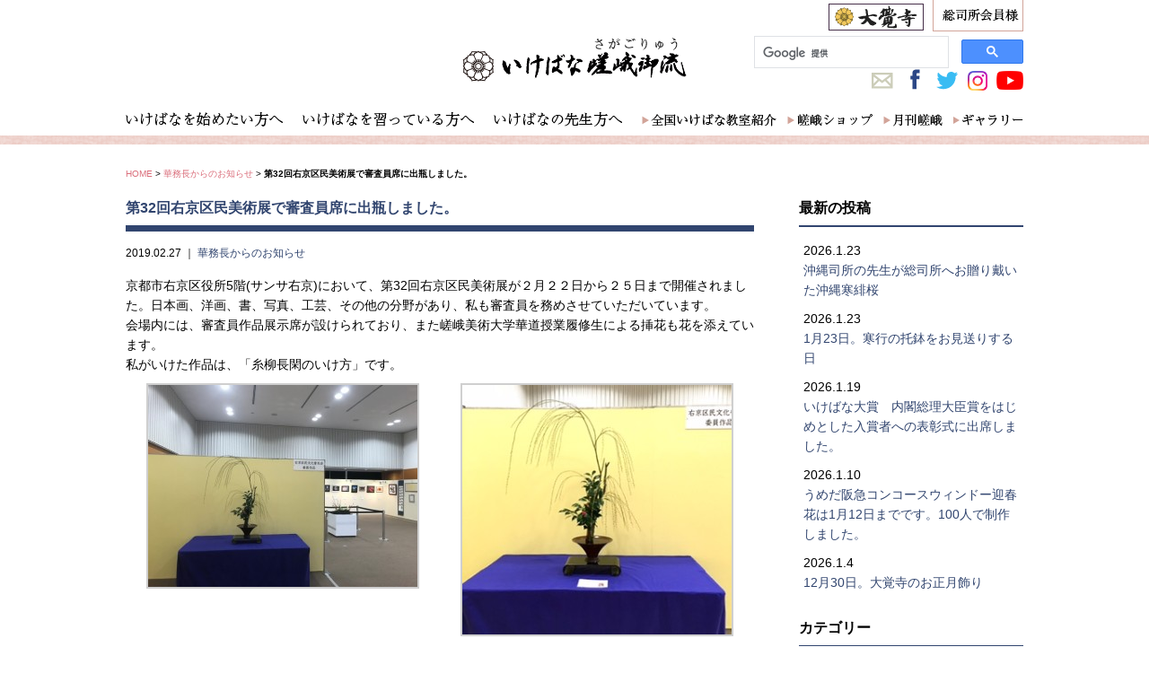

--- FILE ---
content_type: text/html; charset=UTF-8
request_url: https://www.sagagoryu.gr.jp/post_id_14658/
body_size: 53179
content:
	<!DOCTYPE html>
<!--[if IE 7]>
<html class="ie ie7" lang="ja">
<![endif]-->
<!--[if IE 8]>
<html class="ie ie8" lang="ja">
<![endif]-->
<!--[if !(IE 7) | !(IE 8)  ]><!-->
<html lang="ja">
<!--<![endif]-->

<head>
	<meta charset="UTF-8" />
	<meta name="viewport" content="width=device-width">
	
			
	
<!-- This site is optimized with the Yoast SEO plugin v11.3 - https://yoast.com/wordpress/plugins/seo/ -->
<title>第32回右京区民美術展で審査員席に出瓶しました。 - いけばな嵯峨御流（さがごりゅう）</title>
<link rel="canonical" href="https://www.sagagoryu.gr.jp/post_id_14658/" />
<meta property="og:locale" content="ja_JP" />
<meta property="og:type" content="article" />
<meta property="og:title" content="第32回右京区民美術展で審査員席に出瓶しました。 - いけばな嵯峨御流（さがごりゅう）" />
<meta property="og:description" content="京都市右京区役所5階(サンサ右京)において、第32回右京区民美術展が２月２２日から２５日まで開催されました。日本画、洋画、書、写真、工芸、その他の分野があり、私も審査員を務めさせていただいています。会場内には、審査員作品 &hellip;" />
<meta property="og:url" content="https://www.sagagoryu.gr.jp/post_id_14658/" />
<meta property="og:site_name" content="いけばな嵯峨御流（さがごりゅう）" />
<meta property="article:section" content="華務長からのお知らせ" />
<meta property="article:published_time" content="2019-02-27T07:12:12+00:00" />
<meta property="article:modified_time" content="2019-02-27T04:14:48+00:00" />
<meta property="og:updated_time" content="2019-02-27T04:14:48+00:00" />
<meta property="og:image" content="https://www.sagagoryu.gr.jp/saga_wp/wp-content/uploads/2014/02/ogp.png" />
<meta property="og:image:secure_url" content="https://www.sagagoryu.gr.jp/saga_wp/wp-content/uploads/2014/02/ogp.png" />
<meta property="og:image:width" content="200" />
<meta property="og:image:height" content="200" />
<script type='application/ld+json' class='yoast-schema-graph yoast-schema-graph--main'>{"@context":"https://schema.org","@graph":[{"@type":"Organization","@id":"https://www.sagagoryu.gr.jp/#organization","name":"","url":"https://www.sagagoryu.gr.jp/","sameAs":[]},{"@type":"WebSite","@id":"https://www.sagagoryu.gr.jp/#website","url":"https://www.sagagoryu.gr.jp/","name":"\u3044\u3051\u3070\u306a\u5d6f\u5ce8\u5fa1\u6d41\uff08\u3055\u304c\u3054\u308a\u3085\u3046\uff09","publisher":{"@id":"https://www.sagagoryu.gr.jp/#organization"},"potentialAction":{"@type":"SearchAction","target":"https://www.sagagoryu.gr.jp/?s={search_term_string}","query-input":"required name=search_term_string"}},{"@type":"WebPage","@id":"https://www.sagagoryu.gr.jp/post_id_14658/#webpage","url":"https://www.sagagoryu.gr.jp/post_id_14658/","inLanguage":"ja","name":"\u7b2c32\u56de\u53f3\u4eac\u533a\u6c11\u7f8e\u8853\u5c55\u3067\u5be9\u67fb\u54e1\u5e2d\u306b\u51fa\u74f6\u3057\u307e\u3057\u305f\u3002 - \u3044\u3051\u3070\u306a\u5d6f\u5ce8\u5fa1\u6d41\uff08\u3055\u304c\u3054\u308a\u3085\u3046\uff09","isPartOf":{"@id":"https://www.sagagoryu.gr.jp/#website"},"datePublished":"2019-02-27T07:12:12+00:00","dateModified":"2019-02-27T04:14:48+00:00"},{"@type":"Article","@id":"https://www.sagagoryu.gr.jp/post_id_14658/#article","isPartOf":{"@id":"https://www.sagagoryu.gr.jp/post_id_14658/#webpage"},"author":{"@id":"https://www.sagagoryu.gr.jp/author/saga_admin/#author"},"headline":"\u7b2c32\u56de\u53f3\u4eac\u533a\u6c11\u7f8e\u8853\u5c55\u3067\u5be9\u67fb\u54e1\u5e2d\u306b\u51fa\u74f6\u3057\u307e\u3057\u305f\u3002","datePublished":"2019-02-27T07:12:12+00:00","dateModified":"2019-02-27T04:14:48+00:00","commentCount":0,"mainEntityOfPage":"https://www.sagagoryu.gr.jp/post_id_14658/#webpage","publisher":{"@id":"https://www.sagagoryu.gr.jp/#organization"},"articleSection":"\u83ef\u52d9\u9577\u304b\u3089\u306e\u304a\u77e5\u3089\u305b"},{"@type":["Person"],"@id":"https://www.sagagoryu.gr.jp/author/saga_admin/#author","name":"saga_admin","image":{"@type":"ImageObject","@id":"https://www.sagagoryu.gr.jp/#authorlogo","url":"https://secure.gravatar.com/avatar/cf2eaa48979e83520a5a79e8be35fc24?s=96&d=mm&r=g","caption":"saga_admin"},"sameAs":[]}]}</script>
<!-- / Yoast SEO plugin. -->

<link rel='dns-prefetch' href='//cdnjs.cloudflare.com' />
<link rel='dns-prefetch' href='//s.w.org' />
<link rel='stylesheet' id='wp-block-library-css'  href='https://www.sagagoryu.gr.jp/saga_wp/wp-includes/css/dist/block-library/style.min.css?ver=5.2.21' type='text/css' media='all' />
<link rel='stylesheet' id='contact-form-7-css'  href='https://www.sagagoryu.gr.jp/saga_wp/wp-content/plugins/contact-form-7/includes/css/styles.css?ver=5.1.3' type='text/css' media='all' />
<link rel='stylesheet' id='fancybox-css'  href='https://www.sagagoryu.gr.jp/saga_wp/wp-content/plugins/fancybox-for-wordpress/assets/css/fancybox.css?ver=1.3.4' type='text/css' media='all' />
<link rel='stylesheet' id='se-link-styles-css'  href='https://www.sagagoryu.gr.jp/saga_wp/wp-content/plugins/search-everything/static/css/se-styles.css?ver=5.2.21' type='text/css' media='all' />
<link rel='stylesheet' id='style-css'  href='https://www.sagagoryu.gr.jp/saga_wp/wp-content/themes/sagagoryu/assets/build/css/style.css?ver=5.2.21' type='text/css' media='all' />
<link rel='stylesheet' id='override-css'  href='https://www.sagagoryu.gr.jp/saga_wp/wp-content/themes/sagagoryu/assets/build/css/override.css?ver=202412021136' type='text/css' media='all' />
<script type='text/javascript' src='https://www.sagagoryu.gr.jp/saga_wp/wp-includes/js/jquery/jquery.js?ver=1.12.4-wp'></script>
<script type='text/javascript' src='https://www.sagagoryu.gr.jp/saga_wp/wp-includes/js/jquery/jquery-migrate.min.js?ver=1.4.1'></script>
<script type='text/javascript' src='https://www.sagagoryu.gr.jp/saga_wp/wp-content/themes/sagagoryu/assets/build/js/main.js?ver=5.2.21'></script>
<script type='text/javascript' src='https://www.sagagoryu.gr.jp/saga_wp/wp-content/themes/sagagoryu/js/base.js?ver=5.2.21'></script>
<script type='text/javascript' src='https://www.sagagoryu.gr.jp/saga_wp/wp-content/plugins/fancybox-for-wordpress/assets/js/jquery.fancybox.js?ver=1.3.4'></script>
<link rel='https://api.w.org/' href='https://www.sagagoryu.gr.jp/wp-json/' />
<link rel="alternate" type="application/json+oembed" href="https://www.sagagoryu.gr.jp/wp-json/oembed/1.0/embed?url=https%3A%2F%2Fwww.sagagoryu.gr.jp%2Fpost_id_14658%2F" />
<link rel="alternate" type="text/xml+oembed" href="https://www.sagagoryu.gr.jp/wp-json/oembed/1.0/embed?url=https%3A%2F%2Fwww.sagagoryu.gr.jp%2Fpost_id_14658%2F&#038;format=xml" />

<!-- Fancybox for WordPress v3.2.1 -->
<style type="text/css">
	div.fancybox-caption{display:none !important;}
	
	img.fancybox-image{border-width:10px;border-color:#FFFFFF;border-style:solid;height:auto;}
	div.fancybox-bg{background-color:rgba(102,102,102,0.3);opacity:1 !important;}div.fancybox-content{border-color:#FFFFFF}
	div#fancybox-title{background-color:#FFFFFF}
	div.fancybox-content{background-color:#FFFFFF}
	div#fancybox-title-inside{color:#333333}
	
	
	
	div.fancybox-caption p.caption-title{display:inline-block}
	div.fancybox-caption p.caption-title{font-size:14px}
	div.fancybox-caption p.caption-title{color:#333333}
	div.fancybox-caption {color:#333333}div.fancybox-caption p.caption-title {background:#fff; width:auto;padding:10px 30px;}
</style><script type="text/javascript">
	jQuery(function(){

		jQuery.fn.getTitle = function() { // Copy the title of every IMG tag and add it to its parent A so that fancybox can show titles
			var arr = jQuery("a[data-fancybox]");
									jQuery.each(arr, function() {
										var title = jQuery(this).children("img").attr("title");
										 var caption = jQuery(this).next("figcaption").html();
                                        if(caption && title){jQuery(this).attr("title",title+" " + caption)}else if(title){ jQuery(this).attr("title",title);}else if(caption){jQuery(this).attr("title",caption);}
									});			}

		// Supported file extensions

                var thumbnails = jQuery("a:has(img)").not(".nolightbox").not('.envira-gallery-link').not('.ngg-simplelightbox').filter(function () {
            return /\.(jpe?g|png|gif|mp4|webp|bmp|pdf)(\?[^/]*)*$/i.test(jQuery(this).attr('href'))
        });
        

		// Add data-type iframe for links that are not images or videos.
        var iframeLinks = jQuery('.fancyboxforwp').filter( function() { return ! /\.(jpe?g|png|gif|mp4|webp|bmp|pdf)(\?[^/]*)*$/i.test(jQuery(this).attr('href')) }).filter( function() { return ! /vimeo|youtube/i.test(jQuery(this).attr('href')) });
        iframeLinks.attr({ "data-type" : "iframe" }).getTitle();

				// Gallery All
		thumbnails.addClass("fancyboxforwp").attr("data-fancybox","gallery").getTitle();
        iframeLinks.attr({ "data-fancybox":"gallery" }).getTitle();

		// Gallery type NONE
		


		// Call fancybox and apply it on any link with a rel atribute that starts with "fancybox", with the options set on the admin panel
		jQuery("a.fancyboxforwp").fancyboxforwp({
			loop: false,
			smallBtn: true,
			zoomOpacity: "auto",
			animationEffect: "fade",
			animationDuration: 500,
			transitionEffect: "fade",
			transitionDuration : "300",
			overlayShow: true,
			overlayOpacity: "0.3",
			titleShow: true,
			titlePosition: "inside",
			keyboard: true,
			showCloseButton: true,
			arrows: true,
			clickContent: false,
            clickSlide: "close",
			wheel: false,
			toolbar: true,
			preventCaptionOverlap: true,
			onInit: function() { },			onDeactivate: function() { },			beforeClose: function() { },			afterShow: function() { },			afterClose: function() { },			caption : function( instance, item ) {var testing = jQuery(this).context.title;var caption = jQuery(this).data('caption') || '';if ( item.type === 'image' && testing.length ) {caption = (caption.length ? caption + '<br />' : '') + '<p class="caption-title">'+testing+'</p>' ;}return caption;},
			afterLoad : function( instance, current ) {current.$content.append('<div class=\"fancybox-custom-caption\" style=\" position: absolute;left:0;right:0;color:#000;padding-top:10px;bottom:-50px;margin:0 auto;text-align:center; \">' + current.opts.caption + '</div>');},
					});
		
	})
</script>
<!-- END Fancybox for WordPress -->
<script type="text/javascript">
	window._se_plugin_version = '8.1.3';
</script>
<link rel="icon" href="https://www.sagagoryu.gr.jp/saga_wp/wp-content/uploads/2018/08/cropped-34141bdb0f130f8b734186f3db965bc311-32x32.png" sizes="32x32" />
<link rel="icon" href="https://www.sagagoryu.gr.jp/saga_wp/wp-content/uploads/2018/08/cropped-34141bdb0f130f8b734186f3db965bc311-192x192.png" sizes="192x192" />
<link rel="apple-touch-icon-precomposed" href="https://www.sagagoryu.gr.jp/saga_wp/wp-content/uploads/2018/08/cropped-34141bdb0f130f8b734186f3db965bc311-180x180.png" />
<meta name="msapplication-TileImage" content="https://www.sagagoryu.gr.jp/saga_wp/wp-content/uploads/2018/08/cropped-34141bdb0f130f8b734186f3db965bc311-270x270.png" />
		<style type="text/css" id="wp-custom-css">
			.movie{
  position: relative;
  padding-bottom: 56.25%;
  height: 0;
  overflow: hidden;
}

.movie iframe{
  position: absolute;
  top: 0;
  left: 0;
  width: 100%;
  height: 100%;
}
.googlemap {
position: relative;
padding-bottom: 56.25%;
padding-top: 30px;
height: 0;
overflow: hidden;
}
.googlemap iframe,
.googlemap object,
.googlemap embed {
position: absolute;
top: 0;
left: 0;
width: 100%;
height: 100%;
}		</style>
			<!--[if lt IE 9]>
	<script src="https://www.sagagoryu.gr.jp/saga_wp/wp-content/themes/sagagoryu/js/html5shiv-printshiv.js">
	</script>
	<![endif]-->



<!-- Google tag (gtag.js) -->
<script async src="https://www.googletagmanager.com/gtag/js?id=G-TRCHSSRN0P"></script>
<script>
  window.dataLayer = window.dataLayer || [];
  function gtag(){dataLayer.push(arguments);}
  gtag('js', new Date());

  gtag('config', 'G-TRCHSSRN0P');
</script>

<!-- 
<script async src="https://www.googletagmanager.com/gtag/js?id=UA-48131078-1"></script>
<script>
  window.dataLayer = window.dataLayer || [];
  function gtag(){dataLayer.push(arguments);}
  gtag('js', new Date());

  gtag('config', 'UA-48131078-1');
</script>

<script>
  (function(i,s,o,g,r,a,m){i['GoogleAnalyticsObject']=r;i[r]=i[r]||function(){
  (i[r].q=i[r].q||[]).push(arguments)},i[r].l=1*new Date();a=s.createElement(o),
  m=s.getElementsByTagName(o)[0];a.async=1;a.src=g;m.parentNode.insertBefore(a,m)
  })(window,document,'script','//www.google-analytics.com/analytics.js','ga');

  ga('create', 'UA-48131078-1', 'sagagoryu.gr.jp');
  ga('send', 'pageview');

</script>-->
</head>

<body class="post-template-default single single-post postid-14658 single-format-standard lower">
<div id="fb-root"></div>
<script async defer crossorigin="anonymous" src="https://connect.facebook.net/ja_JP/sdk.js#xfbml=1&version=v3.3&appId=664074910280905&autoLogAppEvents=1"></script>
<div id="wrap">
		<script>
		(function() {
			var cx = '013714411815732670551:_yipmbvzmfe';
			var gcse = document.createElement('script');
			gcse.type = 'text/javascript';
			gcse.async = true;
			gcse.src = 'https://cse.google.com/cse.js?cx=' + cx;
			var s = document.getElementsByTagName('script')[0];
			s.parentNode.insertBefore(gcse, s);
		})();
	</script>
		

	<div class="spnavi_header">
		<h1 class="ac"><a href="https://www.sagagoryu.gr.jp"><img src="https://www.sagagoryu.gr.jp/saga_wp/wp-content/themes/sagagoryu/images/main_title.png" alt="いけばな嵯峨御流" class="rollover-op"></a></h1>
		<div class="gcs gcs-sp">
			<gcse:searchbox-only></gcse:searchbox-only>
		</div>
	</div>
	<nav class="spnavi" id="spnavi">
		<div id="scroller">
			<nav class="gnavi_area">
				<ul class="gnavi clearfix">
					<li>
						<span class="parent">いけばなを始めたい方へ</span>
						<ul class="sub_navi" style="width:1000px;">
							<li><a href="https://www.sagagoryu.gr.jp/sagagoryu_3min/">3分でわかる嵯峨御流</a></li>
							<li><a href="https://www.sagagoryu.gr.jp/lesson_flow/">お稽古を受けるまでの流れ</a></li>
							<li><a href="https://www.sagagoryu.gr.jp/voice">生徒さんの声</a></li>
							<li><a href="https://www.sagagoryu.gr.jp/faq/">よくあるご質問</a></li>
						</ul>
					</li>
					<li>
						<span class="parent">いけばなを習っている方へ</span>
						<ul class="sub_navi" style="width:508px;">
							<li><a href="https://www.sagagoryu.gr.jp/gakuin_top/">華道芸術学院のご案内</a></li>
							<li><a href="https://www.sagagoryu.gr.jp/event">イベント情報</a></li>
							<li><a href="https://www.sagagoryu.gr.jp/kamucho">華務長の部屋</a></li>
						</ul>
						
					</li>
					<li>
						<span class="parent">いけばなの先生へ</span>
						<ul class="sub_navi" style="width:570px;">
							<li><a href="https://www.sagagoryu.gr.jp/teacher_school/">全国いけばな教室紹介の掲載のご案内</a></li>
							<li><a href="https://www.sagagoryu.gr.jp/event">イベント情報</a></li>
							<li><a href="https://www.sagagoryu.gr.jp/kamucho">華務長の部屋</a></li>
						</ul>
					</li>
				</ul><!--.gnavi-->

				<ul class="gnavi02">
					<li><a href="https://www.sagagoryu.gr.jp/class_search">全国いけばな教室紹介</a></li>
					<li><a href="https://daikakuji.shop/" target="_blank">嵯峨ショップ</a></li>
					<li><a href="https://www.sagagoryu.gr.jp/gekkan-saga/">月刊嵯峨</a></li>
					<li><a href="https://www.sagagoryu.gr.jp/ikebana-gallery">ギャラリー</a></li>
				</ul>
			</nav>
			<nav class="header_btn">
				<ul class="clearfix">
					<li><a href="https://www.sagagoryu.gr.jp/soshisyo_login/"><img class="rollover-op" src="https://www.sagagoryu.gr.jp/saga_wp/wp-content/themes/sagagoryu/images/header_btn_02.png" alt="総司所会員様"></a></li>
					<li><a href="http://www.daikakuji.or.jp/" target="_blank" title="大覚寺"><img class="rollover-op" src="https://www.sagagoryu.gr.jp/saga_wp/wp-content/themes/sagagoryu/images/footer_btn_01.png" alt="大覚寺" width="106" height="30"></a></li>
				</ul><!--.header_btn-->
			</nav>
			<nav class="sns_btn">
				<ul class="clearfix">
					<li><a href="https://www.sagagoryu.gr.jp/inquiry"><img class="rollover-op" src="https://www.sagagoryu.gr.jp/saga_wp/wp-content/themes/sagagoryu/images/icon_mail.png" width="26" height="26" alt="お問い合わせ"></a></li>
					<li><a href="https://www.facebook.com/pages/%E3%81%84%E3%81%91%E3%81%B0%E3%81%AA%E5%B5%AF%E5%B3%A8%E5%BE%A1%E6%B5%81/1415731972006816" target="_blank"><img class="rollover-op" src="https://www.sagagoryu.gr.jp/saga_wp/wp-content/themes/sagagoryu/images/icon_fb.png" width="26" height="26"></a></li>
					<li><a href="https://twitter.com/SagagoryuInfo" target="_blank"><img class="rollover-op mr5" src="https://www.sagagoryu.gr.jp/saga_wp/wp-content/themes/sagagoryu/images/icon_twitter.png" width="26" height="26"></a></li>
					<li><a href="https://www.instagram.com/sagagoryu_official/" target="_blank"><img class="rollover-op mr5" src="https://www.sagagoryu.gr.jp/saga_wp/wp-content/themes/sagagoryu/images/icon_insta.png" width="26" height="26"></a></li>
					<li><a href="https://www.youtube.com/channel/UCuT5r4Gj6haI3Q9UZeB3SJg/" target="_blank"><img class="rollover-op" src="https://www.sagagoryu.gr.jp/saga_wp/wp-content/themes/sagagoryu/images/icon_youtube.png" width="35"></a></li>
				</ul><!--sns_btn-->
			</nav>
		</div>
	</nav>

	<div class="btn_sp_navi_wrap">
		<a class="btn_sp_navi nosc nosms js--link_icon" href="#sp">
			<span class="line"></span>
			<span class="line"></span>
			<span class="line"></span>
		</a>
	</div>
	<header>
		<div id="header_inner">
			<div class="gcs gcs-pc">
									<gcse:search></gcse:search>
							</div>
							<p class="ac lower_logo"><a href="https://www.sagagoryu.gr.jp"><img src="https://www.sagagoryu.gr.jp/saga_wp/wp-content/themes/sagagoryu/images/main_title.png" alt="いけばな嵯峨御流" class="rollover-op"></a></p>
						<div class="header-item">
			<nav class="header_btn">
				<ul class="clearfix">
					<li class="fr" ><a href="https://www.sagagoryu.gr.jp/soshisyo_login/"><img class="rollover-op" src="https://www.sagagoryu.gr.jp/saga_wp/wp-content/themes/sagagoryu/images/header_btn_02.png" alt="総司所会員様"></a></li>
					<li class="fr pr10" style="padding-top:4px;"><a href="http://www.daikakuji.or.jp/" target="_blank" title="大覚寺"><img class="rollover-op" src="https://www.sagagoryu.gr.jp/saga_wp/wp-content/themes/sagagoryu/images/footer_btn_01.png" alt="大覚寺" width="106" height="30"></a></li>
					<!-- <li class="fr pr5"><a href="https://www.sagagoryu.gr.jp"><img class="rollover-op" src="https://www.sagagoryu.gr.jp/saga_wp/wp-content/themes/sagagoryu/images/header_btn_01.png" alt="司所長様" ></a></li> -->
				</ul><!--.header_btn-->
			</nav>
			<nav class="sns_btn">
				<ul class="clearfix">
					<li class="fl pr10"><a href="https://www.sagagoryu.gr.jp/inquiry"><img class="rollover-op" src="https://www.sagagoryu.gr.jp/saga_wp/wp-content/themes/sagagoryu/images/icon_mail.png" width="26" height="26" alt="お問い合わせ"></a></li>
					<li class="fl pr10"><a href="https://www.facebook.com/pages/%E3%81%84%E3%81%91%E3%81%B0%E3%81%AA%E5%B5%AF%E5%B3%A8%E5%BE%A1%E6%B5%81/1415731972006816" target="_blank"><img class="rollover-op" src="https://www.sagagoryu.gr.jp/saga_wp/wp-content/themes/sagagoryu/images/icon_fb.png" width="26" height="26"></a></li>
					<li class="fl pr10"><a href="https://twitter.com/SagagoryuInfo" target="_blank"><img class="rollover-op" src="https://www.sagagoryu.gr.jp/saga_wp/wp-content/themes/sagagoryu/images/icon_twitter.png" width="26" height="26"></a></li>
					<li class="fl pr10"><a href="https://www.instagram.com/sagagoryu_official/" target="_blank"><img class="rollover-op mt5" src="https://www.sagagoryu.gr.jp/saga_wp/wp-content/themes/sagagoryu/images/icon_insta.png" width="22" height="22"></a></li>
					<li class="fl"><a href="https://www.youtube.com/channel/UCuT5r4Gj6haI3Q9UZeB3SJg/" target="_blank"><img class="rollover-op mt5" src="https://www.sagagoryu.gr.jp/saga_wp/wp-content/themes/sagagoryu/images/icon_youtube.png" width="30"></a></li>
				</ul><!--sns_btn-->
			</nav>

			<nav class="gnavi_area">
				<ul class="gnavi clearfix">
					<li>
						<span class="parent"><img class="rollover-op" src="https://www.sagagoryu.gr.jp/saga_wp/wp-content/themes/sagagoryu/images/gnavi_01.png" width="175" height="16" alt="いけばなを始めたい方へ"></span>
						<ul class="sub_navi" style="width:1000px;">
							<li><a href="https://www.sagagoryu.gr.jp/sagagoryu_3min/"><img class="rollover-op" src="https://www.sagagoryu.gr.jp/saga_wp/wp-content/themes/sagagoryu/images/sub_navi_03.png" alt="3分でわかる嵯峨御流"></a></li>
							<li><a href="https://www.sagagoryu.gr.jp/lesson_flow/"><img class="rollover-op" src="https://www.sagagoryu.gr.jp/saga_wp/wp-content/themes/sagagoryu/images/sub_navi_04.png" alt="お稽古を受けるまでの流れ"></a></li>
							<li><a href="https://www.sagagoryu.gr.jp/voice"><img class="rollover-op" src="https://www.sagagoryu.gr.jp/saga_wp/wp-content/themes/sagagoryu/images/sub_navi_05.png" alt="生徒さんの声"></a></li>
							<li><a href="https://www.sagagoryu.gr.jp/faq/"><img class="rollover-op" src="https://www.sagagoryu.gr.jp/saga_wp/wp-content/themes/sagagoryu/images/sub_navi_06.png" alt="よくあるご質問"></a></li>
						</ul>
					</li>
					<li>
						<span class="parent"><img class="rollover-op" src="https://www.sagagoryu.gr.jp/saga_wp/wp-content/themes/sagagoryu/images/gnavi_02.png" width="191" height="16" alt="いけばなを習っている方へ"></a>
						<ul class="sub_navi" style="width:508px;">
							<li><a href="https://www.sagagoryu.gr.jp/gakuin_top/"><img class="rollover-op" src="https://www.sagagoryu.gr.jp/saga_wp/wp-content/themes/sagagoryu/images/sub_navi_01.png" alt="華道芸術学院のご案内"></a></li>
							<li><a href="https://www.sagagoryu.gr.jp/event"><img class="rollover-op" src="https://www.sagagoryu.gr.jp/saga_wp/wp-content/themes/sagagoryu/images/sub_navi_02.png" alt="イベント情報"></a></li>
							<li><a href="https://www.sagagoryu.gr.jp/kamucho"><img class="rollover-op" src="https://www.sagagoryu.gr.jp/saga_wp/wp-content/themes/sagagoryu/images/sub_navi_09.png" alt="華務長の部屋"></a></li>
						</ul>
					</li>
					<li>
						<span class="parent"><img class="rollover-op" src="https://www.sagagoryu.gr.jp/saga_wp/wp-content/themes/sagagoryu/images/gnavi_03.png" width="143" height="16" alt="いけばなの先生へ"></a>
						<ul class="sub_navi" style="width:570px;">
							<li><a href="https://www.sagagoryu.gr.jp/teacher_school/"><img class="rollover-op" src="https://www.sagagoryu.gr.jp/saga_wp/wp-content/themes/sagagoryu/images/sub_navi_07.png" alt="全国いけばな教室紹介の掲載のご案内"></a></li>
							<li><a href="https://www.sagagoryu.gr.jp/event"><img class="rollover-op" src="https://www.sagagoryu.gr.jp/saga_wp/wp-content/themes/sagagoryu/images/sub_navi_08.png" alt="イベント情報"></a></li>
							<li><a href="https://www.sagagoryu.gr.jp/kamucho"><img class="rollover-op" src="https://www.sagagoryu.gr.jp/saga_wp/wp-content/themes/sagagoryu/images/sub_navi_09.png" alt="華務長の部屋"></a></li>
						</ul>
					</li>
				</ul><!--.gnavi-->

				<ul class="gnavi02">
					<li><a href="https://www.sagagoryu.gr.jp/class_search"><img class="rollover-op" src="https://www.sagagoryu.gr.jp/saga_wp/wp-content/themes/sagagoryu/images/gnavi_04.png" alt="全国いけばな教室紹介"></a></li>
					<li><a href="https://daikakuji.shop/" target="_blank"><img class="rollover-op" src="https://www.sagagoryu.gr.jp/saga_wp/wp-content/themes/sagagoryu/images/gnavi_05.png" alt="嵯峨ショップ"></a></li>
					<li><a href="https://www.sagagoryu.gr.jp/gekkan-saga/"><img class="rollover-op" src="https://www.sagagoryu.gr.jp/saga_wp/wp-content/themes/sagagoryu/images/gnavi_06.png" alt="月刊嵯峨"></a></li>
					<li><a href="https://www.sagagoryu.gr.jp/ikebana-gallery"><img class="rollover-op" src="https://www.sagagoryu.gr.jp/saga_wp/wp-content/themes/sagagoryu/images/gnavi_07.png" alt="ギャラリー"></a></li>
				</ul>
			</nav>
			</div>
		</div><!--#header_inner-->

		<div id="sub_navi_area"></div><!--#sub_navi_area-->

	</header>

			<nav id="bread_crumbs">
					<p>
				<a href="https://www.sagagoryu.gr.jp/">HOME</a> &gt; <a href="https://www.sagagoryu.gr.jp/kamucho/">華務長からのお知らせ</a> &gt; <strong class="current">第32回右京区民美術展で審査員席に出瓶しました。</strong>			</p>
					</nav><!---#bread_crumbs-->
		<div id="main_wrap" class="clearfix">    <section>
        <div class="normal_post">
            <article id="post-14658" class="clearfix post-14658 post type-post status-publish format-standard hentry category-kamucho">
                                                            <header>
                            <h1 class="mb5 c-title-wrap _line" style="color:#31456f;background:none;border-color:#31456f">第32回右京区民美術展で審査員席に出瓶しました。</h1>
                            <div class="tex12 mb15 meta"><time>2019.02.27</time> ｜ <span style="color:#31456f!important;"><a href="https://www.sagagoryu.gr.jp/kamucho/" rel="category tag">華務長からのお知らせ</a></span></div>
                        </header>
                        <p>京都市右京区役所5階(サンサ右京)において、第32回右京区民美術展が２月２２日から２５日まで開催されました。日本画、洋画、書、写真、工芸、その他の分野があり、私も審査員を務めさせていただいています。<br />会場内には、審査員作品展示席が設けられており、また嵯峨美術大学華道授業履修生による挿花も花を添えています。</p><p>私がいけた作品は、「糸柳長閑のいけ方」です。</p>
		<style type='text/css'>
			#gallery-1 {
				margin: auto;
			}
			#gallery-1 .gallery-item {
				float: left;
				margin-top: 10px;
				text-align: center;
				width: 50%;
			}
			#gallery-1 img {
				border: 2px solid #cfcfcf;
			}
			#gallery-1 .gallery-caption {
				margin-left: 0;
			}
			/* see gallery_shortcode() in wp-includes/media.php */
		</style>
		<div id='gallery-1' class='gallery galleryid-14658 gallery-columns-2 gallery-size-medium'><dl class='gallery-item'>
			<dt class='gallery-icon landscape'>
				<a href='https://www.sagagoryu.gr.jp/saga_wp/wp-content/uploads/2019/02/IMG_0595.jpg'><img width="300" height="225" src="https://www.sagagoryu.gr.jp/saga_wp/wp-content/uploads/2019/02/IMG_0595-300x225.jpg" class="attachment-medium size-medium" alt="" srcset="https://www.sagagoryu.gr.jp/saga_wp/wp-content/uploads/2019/02/IMG_0595-300x225.jpg 300w, https://www.sagagoryu.gr.jp/saga_wp/wp-content/uploads/2019/02/IMG_0595-163x122.jpg 163w, https://www.sagagoryu.gr.jp/saga_wp/wp-content/uploads/2019/02/IMG_0595-228x171.jpg 228w, https://www.sagagoryu.gr.jp/saga_wp/wp-content/uploads/2019/02/IMG_0595-207x155.jpg 207w, https://www.sagagoryu.gr.jp/saga_wp/wp-content/uploads/2019/02/IMG_0595-168x126.jpg 168w, https://www.sagagoryu.gr.jp/saga_wp/wp-content/uploads/2019/02/IMG_0595-280x210.jpg 280w, https://www.sagagoryu.gr.jp/saga_wp/wp-content/uploads/2019/02/IMG_0595-180x135.jpg 180w, https://www.sagagoryu.gr.jp/saga_wp/wp-content/uploads/2019/02/IMG_0595-150x113.jpg 150w, https://www.sagagoryu.gr.jp/saga_wp/wp-content/uploads/2019/02/IMG_0595.jpg 640w" sizes="(max-width: 300px) 100vw, 300px" /></a>
			</dt></dl><dl class='gallery-item'>
			<dt class='gallery-icon landscape'>
				<a href='https://www.sagagoryu.gr.jp/saga_wp/wp-content/uploads/2019/02/IMG_0611.jpg'><img width="300" height="278" src="https://www.sagagoryu.gr.jp/saga_wp/wp-content/uploads/2019/02/IMG_0611-300x278.jpg" class="attachment-medium size-medium" alt="" srcset="https://www.sagagoryu.gr.jp/saga_wp/wp-content/uploads/2019/02/IMG_0611-300x278.jpg 300w, https://www.sagagoryu.gr.jp/saga_wp/wp-content/uploads/2019/02/IMG_0611-163x151.jpg 163w, https://www.sagagoryu.gr.jp/saga_wp/wp-content/uploads/2019/02/IMG_0611-228x211.jpg 228w, https://www.sagagoryu.gr.jp/saga_wp/wp-content/uploads/2019/02/IMG_0611-168x155.jpg 168w, https://www.sagagoryu.gr.jp/saga_wp/wp-content/uploads/2019/02/IMG_0611-280x259.jpg 280w, https://www.sagagoryu.gr.jp/saga_wp/wp-content/uploads/2019/02/IMG_0611-180x167.jpg 180w, https://www.sagagoryu.gr.jp/saga_wp/wp-content/uploads/2019/02/IMG_0611-150x139.jpg 150w, https://www.sagagoryu.gr.jp/saga_wp/wp-content/uploads/2019/02/IMG_0611.jpg 320w" sizes="(max-width: 300px) 100vw, 300px" /></a>
			</dt></dl><br style="clear: both" />
		</div>
                                                </article>
            <div class="clearfix mt40">
                                    <div class="fl previouspostslink tex12">
                        <a style="color:#31456f!important;" href="https://www.sagagoryu.gr.jp/post_id_14652/">&lt;&nbsp;大阪美術倶楽部主催「第四回大美アートフェ...</a>                    </div>
                
                                    <div class="fr nextpostslink tex12">
                        <a style="color:#31456f!important;" href="https://www.sagagoryu.gr.jp/post_id_14662/">京都市右京区民美術展。 嵯峨美術大学 華...&nbsp;&gt;</a>                    </div>
                            </div>
        </div>
        <!-- /.normal_post -->
        
<aside class="sidebar">
	<h3 class="c-title _mini" style="border-color:#31456f">最新の投稿</h3>
	<ul>
	    					<li class="mb10">
				2026.1.23　<br>
				<a style="color:#31456f" href="https://www.sagagoryu.gr.jp/post_id_39417/">沖縄司所の先生が総司所へお贈り戴いた沖縄寒緋桜</a>
			</li>
					<li class="mb10">
				2026.1.23　<br>
				<a style="color:#31456f" href="https://www.sagagoryu.gr.jp/post_id_39409/">1月23日。寒行の托鉢をお見送りする日</a>
			</li>
					<li class="mb10">
				2026.1.19　<br>
				<a style="color:#31456f" href="https://www.sagagoryu.gr.jp/post_id_39282/">いけばな大賞　内閣総理大臣賞をはじめとした入賞者への表彰式に出席しました。</a>
			</li>
					<li class="mb10">
				2026.1.10　<br>
				<a style="color:#31456f" href="https://www.sagagoryu.gr.jp/post_id_39162/">うめだ阪急コンコースウィンドー迎春花は1月12日までです。100人で制作しました。</a>
			</li>
					<li class="mb10">
				2026.1.4　<br>
				<a style="color:#31456f" href="https://www.sagagoryu.gr.jp/post_id_39131/">12月30日。大覚寺のお正月飾り</a>
			</li>
			</ul>

	<h3 class="c-title _mini" style="border-color:#31456f">カテゴリー</h3>
	<ul style="color:#31456f">
			<li class="cat-item cat-item-2"><a href="https://www.sagagoryu.gr.jp/news/">いけばな通信</a>
</li>
	<li class="cat-item cat-item-66"><a href="https://www.sagagoryu.gr.jp/tomomachi/">大覚寺ともまちだより</a>
</li>
	<li class="cat-item cat-item-61"><a href="https://www.sagagoryu.gr.jp/saga-online/">月刊嵯峨オンライン</a>
</li>
	<li class="cat-item cat-item-57"><a href="https://www.sagagoryu.gr.jp/kamucho/">華務長からのお知らせ</a>
</li>
	<li class="cat-item cat-item-50"><a href="https://www.sagagoryu.gr.jp/event/">講座・イベント情報</a>
</li>
	</ul>

	<h3 class="c-title _mini" style="border-color:#31456f">月別アーカイブ</h3>
	<ul style="color:#31456f">
			<li><a href='https://www.sagagoryu.gr.jp/2026/01/?cat=57?post_type=post'>2026年1月</a></li>
	<li><a href='https://www.sagagoryu.gr.jp/2025/12/?cat=57?post_type=post'>2025年12月</a></li>
	<li><a href='https://www.sagagoryu.gr.jp/2025/11/?cat=57?post_type=post'>2025年11月</a></li>
	<li><a href='https://www.sagagoryu.gr.jp/2025/10/?cat=57?post_type=post'>2025年10月</a></li>
	<li><a href='https://www.sagagoryu.gr.jp/2025/09/?cat=57?post_type=post'>2025年9月</a></li>
	<li><a href='https://www.sagagoryu.gr.jp/2025/08/?cat=57?post_type=post'>2025年8月</a></li>
	<li><a href='https://www.sagagoryu.gr.jp/2025/07/?cat=57?post_type=post'>2025年7月</a></li>
	<li><a href='https://www.sagagoryu.gr.jp/2025/06/?cat=57?post_type=post'>2025年6月</a></li>
	<li><a href='https://www.sagagoryu.gr.jp/2025/05/?cat=57?post_type=post'>2025年5月</a></li>
	<li><a href='https://www.sagagoryu.gr.jp/2025/04/?cat=57?post_type=post'>2025年4月</a></li>
	<li><a href='https://www.sagagoryu.gr.jp/2025/03/?cat=57?post_type=post'>2025年3月</a></li>
	<li><a href='https://www.sagagoryu.gr.jp/2025/02/?cat=57?post_type=post'>2025年2月</a></li>
	<li><a href='https://www.sagagoryu.gr.jp/2025/01/?cat=57?post_type=post'>2025年1月</a></li>
	<li><a href='https://www.sagagoryu.gr.jp/2024/12/?cat=57?post_type=post'>2024年12月</a></li>
	<li><a href='https://www.sagagoryu.gr.jp/2024/11/?cat=57?post_type=post'>2024年11月</a></li>
	<li><a href='https://www.sagagoryu.gr.jp/2024/10/?cat=57?post_type=post'>2024年10月</a></li>
	<li><a href='https://www.sagagoryu.gr.jp/2024/09/?cat=57?post_type=post'>2024年9月</a></li>
	<li><a href='https://www.sagagoryu.gr.jp/2024/08/?cat=57?post_type=post'>2024年8月</a></li>
	<li><a href='https://www.sagagoryu.gr.jp/2024/07/?cat=57?post_type=post'>2024年7月</a></li>
	<li><a href='https://www.sagagoryu.gr.jp/2024/06/?cat=57?post_type=post'>2024年6月</a></li>
	<li><a href='https://www.sagagoryu.gr.jp/2024/05/?cat=57?post_type=post'>2024年5月</a></li>
	<li><a href='https://www.sagagoryu.gr.jp/2024/04/?cat=57?post_type=post'>2024年4月</a></li>
	<li><a href='https://www.sagagoryu.gr.jp/2024/03/?cat=57?post_type=post'>2024年3月</a></li>
	<li><a href='https://www.sagagoryu.gr.jp/2024/02/?cat=57?post_type=post'>2024年2月</a></li>
	<li><a href='https://www.sagagoryu.gr.jp/2024/01/?cat=57?post_type=post'>2024年1月</a></li>
	<li><a href='https://www.sagagoryu.gr.jp/2023/12/?cat=57?post_type=post'>2023年12月</a></li>
	<li><a href='https://www.sagagoryu.gr.jp/2023/11/?cat=57?post_type=post'>2023年11月</a></li>
	<li><a href='https://www.sagagoryu.gr.jp/2023/10/?cat=57?post_type=post'>2023年10月</a></li>
	<li><a href='https://www.sagagoryu.gr.jp/2023/09/?cat=57?post_type=post'>2023年9月</a></li>
	<li><a href='https://www.sagagoryu.gr.jp/2023/08/?cat=57?post_type=post'>2023年8月</a></li>
	<li><a href='https://www.sagagoryu.gr.jp/2023/07/?cat=57?post_type=post'>2023年7月</a></li>
	<li><a href='https://www.sagagoryu.gr.jp/2023/06/?cat=57?post_type=post'>2023年6月</a></li>
	<li><a href='https://www.sagagoryu.gr.jp/2023/05/?cat=57?post_type=post'>2023年5月</a></li>
	<li><a href='https://www.sagagoryu.gr.jp/2023/04/?cat=57?post_type=post'>2023年4月</a></li>
	<li><a href='https://www.sagagoryu.gr.jp/2023/03/?cat=57?post_type=post'>2023年3月</a></li>
	<li><a href='https://www.sagagoryu.gr.jp/2023/02/?cat=57?post_type=post'>2023年2月</a></li>
	<li><a href='https://www.sagagoryu.gr.jp/2023/01/?cat=57?post_type=post'>2023年1月</a></li>
	<li><a href='https://www.sagagoryu.gr.jp/2022/12/?cat=57?post_type=post'>2022年12月</a></li>
	<li><a href='https://www.sagagoryu.gr.jp/2022/11/?cat=57?post_type=post'>2022年11月</a></li>
	<li><a href='https://www.sagagoryu.gr.jp/2022/10/?cat=57?post_type=post'>2022年10月</a></li>
	<li><a href='https://www.sagagoryu.gr.jp/2022/09/?cat=57?post_type=post'>2022年9月</a></li>
	<li><a href='https://www.sagagoryu.gr.jp/2022/08/?cat=57?post_type=post'>2022年8月</a></li>
	<li><a href='https://www.sagagoryu.gr.jp/2022/07/?cat=57?post_type=post'>2022年7月</a></li>
	<li><a href='https://www.sagagoryu.gr.jp/2022/06/?cat=57?post_type=post'>2022年6月</a></li>
	<li><a href='https://www.sagagoryu.gr.jp/2022/05/?cat=57?post_type=post'>2022年5月</a></li>
	<li><a href='https://www.sagagoryu.gr.jp/2022/04/?cat=57?post_type=post'>2022年4月</a></li>
	<li><a href='https://www.sagagoryu.gr.jp/2022/03/?cat=57?post_type=post'>2022年3月</a></li>
	<li><a href='https://www.sagagoryu.gr.jp/2022/02/?cat=57?post_type=post'>2022年2月</a></li>
	<li><a href='https://www.sagagoryu.gr.jp/2022/01/?cat=57?post_type=post'>2022年1月</a></li>
	<li><a href='https://www.sagagoryu.gr.jp/2021/12/?cat=57?post_type=post'>2021年12月</a></li>
	<li><a href='https://www.sagagoryu.gr.jp/2021/11/?cat=57?post_type=post'>2021年11月</a></li>
	<li><a href='https://www.sagagoryu.gr.jp/2021/10/?cat=57?post_type=post'>2021年10月</a></li>
	<li><a href='https://www.sagagoryu.gr.jp/2021/09/?cat=57?post_type=post'>2021年9月</a></li>
	<li><a href='https://www.sagagoryu.gr.jp/2021/08/?cat=57?post_type=post'>2021年8月</a></li>
	<li><a href='https://www.sagagoryu.gr.jp/2021/07/?cat=57?post_type=post'>2021年7月</a></li>
	<li><a href='https://www.sagagoryu.gr.jp/2021/06/?cat=57?post_type=post'>2021年6月</a></li>
	<li><a href='https://www.sagagoryu.gr.jp/2021/05/?cat=57?post_type=post'>2021年5月</a></li>
	<li><a href='https://www.sagagoryu.gr.jp/2021/04/?cat=57?post_type=post'>2021年4月</a></li>
	<li><a href='https://www.sagagoryu.gr.jp/2021/03/?cat=57?post_type=post'>2021年3月</a></li>
	<li><a href='https://www.sagagoryu.gr.jp/2021/02/?cat=57?post_type=post'>2021年2月</a></li>
	<li><a href='https://www.sagagoryu.gr.jp/2021/01/?cat=57?post_type=post'>2021年1月</a></li>
	<li><a href='https://www.sagagoryu.gr.jp/2020/12/?cat=57?post_type=post'>2020年12月</a></li>
	<li><a href='https://www.sagagoryu.gr.jp/2020/11/?cat=57?post_type=post'>2020年11月</a></li>
	<li><a href='https://www.sagagoryu.gr.jp/2020/10/?cat=57?post_type=post'>2020年10月</a></li>
	<li><a href='https://www.sagagoryu.gr.jp/2020/09/?cat=57?post_type=post'>2020年9月</a></li>
	<li><a href='https://www.sagagoryu.gr.jp/2020/08/?cat=57?post_type=post'>2020年8月</a></li>
	<li><a href='https://www.sagagoryu.gr.jp/2020/07/?cat=57?post_type=post'>2020年7月</a></li>
	<li><a href='https://www.sagagoryu.gr.jp/2020/06/?cat=57?post_type=post'>2020年6月</a></li>
	<li><a href='https://www.sagagoryu.gr.jp/2020/05/?cat=57?post_type=post'>2020年5月</a></li>
	<li><a href='https://www.sagagoryu.gr.jp/2020/04/?cat=57?post_type=post'>2020年4月</a></li>
	<li><a href='https://www.sagagoryu.gr.jp/2020/03/?cat=57?post_type=post'>2020年3月</a></li>
	<li><a href='https://www.sagagoryu.gr.jp/2020/02/?cat=57?post_type=post'>2020年2月</a></li>
	<li><a href='https://www.sagagoryu.gr.jp/2019/11/?cat=57?post_type=post'>2019年11月</a></li>
	<li><a href='https://www.sagagoryu.gr.jp/2019/10/?cat=57?post_type=post'>2019年10月</a></li>
	<li><a href='https://www.sagagoryu.gr.jp/2019/09/?cat=57?post_type=post'>2019年9月</a></li>
	<li><a href='https://www.sagagoryu.gr.jp/2019/08/?cat=57?post_type=post'>2019年8月</a></li>
	<li><a href='https://www.sagagoryu.gr.jp/2019/07/?cat=57?post_type=post'>2019年7月</a></li>
	<li><a href='https://www.sagagoryu.gr.jp/2019/06/?cat=57?post_type=post'>2019年6月</a></li>
	<li><a href='https://www.sagagoryu.gr.jp/2019/05/?cat=57?post_type=post'>2019年5月</a></li>
	<li><a href='https://www.sagagoryu.gr.jp/2019/04/?cat=57?post_type=post'>2019年4月</a></li>
	<li><a href='https://www.sagagoryu.gr.jp/2019/03/?cat=57?post_type=post'>2019年3月</a></li>
	<li><a href='https://www.sagagoryu.gr.jp/2019/02/?cat=57?post_type=post'>2019年2月</a></li>
	<li><a href='https://www.sagagoryu.gr.jp/2019/01/?cat=57?post_type=post'>2019年1月</a></li>
	<li><a href='https://www.sagagoryu.gr.jp/2018/11/?cat=57?post_type=post'>2018年11月</a></li>
	<li><a href='https://www.sagagoryu.gr.jp/2018/10/?cat=57?post_type=post'>2018年10月</a></li>
	<li><a href='https://www.sagagoryu.gr.jp/2018/09/?cat=57?post_type=post'>2018年9月</a></li>
	<li><a href='https://www.sagagoryu.gr.jp/2018/08/?cat=57?post_type=post'>2018年8月</a></li>
	<li><a href='https://www.sagagoryu.gr.jp/2018/07/?cat=57?post_type=post'>2018年7月</a></li>
	<li><a href='https://www.sagagoryu.gr.jp/2018/06/?cat=57?post_type=post'>2018年6月</a></li>
	<li><a href='https://www.sagagoryu.gr.jp/2018/05/?cat=57?post_type=post'>2018年5月</a></li>
	<li><a href='https://www.sagagoryu.gr.jp/2018/04/?cat=57?post_type=post'>2018年4月</a></li>
	<li><a href='https://www.sagagoryu.gr.jp/2018/03/?cat=57?post_type=post'>2018年3月</a></li>
	<li><a href='https://www.sagagoryu.gr.jp/2018/02/?cat=57?post_type=post'>2018年2月</a></li>
	<li><a href='https://www.sagagoryu.gr.jp/2018/01/?cat=57?post_type=post'>2018年1月</a></li>
	<li><a href='https://www.sagagoryu.gr.jp/2017/12/?cat=57?post_type=post'>2017年12月</a></li>
	<li><a href='https://www.sagagoryu.gr.jp/2017/11/?cat=57?post_type=post'>2017年11月</a></li>
	<li><a href='https://www.sagagoryu.gr.jp/2017/10/?cat=57?post_type=post'>2017年10月</a></li>
	<li><a href='https://www.sagagoryu.gr.jp/2017/09/?cat=57?post_type=post'>2017年9月</a></li>
	<li><a href='https://www.sagagoryu.gr.jp/2017/08/?cat=57?post_type=post'>2017年8月</a></li>
	<li><a href='https://www.sagagoryu.gr.jp/2017/07/?cat=57?post_type=post'>2017年7月</a></li>
	<li><a href='https://www.sagagoryu.gr.jp/2017/06/?cat=57?post_type=post'>2017年6月</a></li>
	<li><a href='https://www.sagagoryu.gr.jp/2017/05/?cat=57?post_type=post'>2017年5月</a></li>
	<li><a href='https://www.sagagoryu.gr.jp/2017/04/?cat=57?post_type=post'>2017年4月</a></li>
	<li><a href='https://www.sagagoryu.gr.jp/2017/03/?cat=57?post_type=post'>2017年3月</a></li>
	<li><a href='https://www.sagagoryu.gr.jp/2017/02/?cat=57?post_type=post'>2017年2月</a></li>
	<li><a href='https://www.sagagoryu.gr.jp/2017/01/?cat=57?post_type=post'>2017年1月</a></li>
	<li><a href='https://www.sagagoryu.gr.jp/2016/12/?cat=57?post_type=post'>2016年12月</a></li>
	<li><a href='https://www.sagagoryu.gr.jp/2016/11/?cat=57?post_type=post'>2016年11月</a></li>
	<li><a href='https://www.sagagoryu.gr.jp/2016/10/?cat=57?post_type=post'>2016年10月</a></li>
	<li><a href='https://www.sagagoryu.gr.jp/2016/09/?cat=57?post_type=post'>2016年9月</a></li>
	<li><a href='https://www.sagagoryu.gr.jp/2016/08/?cat=57?post_type=post'>2016年8月</a></li>
	<li><a href='https://www.sagagoryu.gr.jp/2016/07/?cat=57?post_type=post'>2016年7月</a></li>
	<li><a href='https://www.sagagoryu.gr.jp/2016/06/?cat=57?post_type=post'>2016年6月</a></li>
	<li><a href='https://www.sagagoryu.gr.jp/2016/05/?cat=57?post_type=post'>2016年5月</a></li>
	<li><a href='https://www.sagagoryu.gr.jp/2016/04/?cat=57?post_type=post'>2016年4月</a></li>
	<li><a href='https://www.sagagoryu.gr.jp/2016/03/?cat=57?post_type=post'>2016年3月</a></li>
	<li><a href='https://www.sagagoryu.gr.jp/2016/02/?cat=57?post_type=post'>2016年2月</a></li>
	<li><a href='https://www.sagagoryu.gr.jp/2016/01/?cat=57?post_type=post'>2016年1月</a></li>
	<li><a href='https://www.sagagoryu.gr.jp/2015/12/?cat=57?post_type=post'>2015年12月</a></li>
	<li><a href='https://www.sagagoryu.gr.jp/2015/11/?cat=57?post_type=post'>2015年11月</a></li>
	<li><a href='https://www.sagagoryu.gr.jp/2015/10/?cat=57?post_type=post'>2015年10月</a></li>
	<li><a href='https://www.sagagoryu.gr.jp/2015/09/?cat=57?post_type=post'>2015年9月</a></li>
	<li><a href='https://www.sagagoryu.gr.jp/2015/08/?cat=57?post_type=post'>2015年8月</a></li>
	<li><a href='https://www.sagagoryu.gr.jp/2015/07/?cat=57?post_type=post'>2015年7月</a></li>
	<li><a href='https://www.sagagoryu.gr.jp/2015/06/?cat=57?post_type=post'>2015年6月</a></li>
	<li><a href='https://www.sagagoryu.gr.jp/2015/05/?cat=57?post_type=post'>2015年5月</a></li>
	<li><a href='https://www.sagagoryu.gr.jp/2015/04/?cat=57?post_type=post'>2015年4月</a></li>
	<li><a href='https://www.sagagoryu.gr.jp/2015/03/?cat=57?post_type=post'>2015年3月</a></li>
	<li><a href='https://www.sagagoryu.gr.jp/2015/02/?cat=57?post_type=post'>2015年2月</a></li>
	<li><a href='https://www.sagagoryu.gr.jp/2015/01/?cat=57?post_type=post'>2015年1月</a></li>
	<li><a href='https://www.sagagoryu.gr.jp/2014/12/?cat=57?post_type=post'>2014年12月</a></li>
	<li><a href='https://www.sagagoryu.gr.jp/2014/11/?cat=57?post_type=post'>2014年11月</a></li>
	<li><a href='https://www.sagagoryu.gr.jp/2014/10/?cat=57?post_type=post'>2014年10月</a></li>
	<li><a href='https://www.sagagoryu.gr.jp/2014/09/?cat=57?post_type=post'>2014年9月</a></li>
	<li><a href='https://www.sagagoryu.gr.jp/2014/08/?cat=57?post_type=post'>2014年8月</a></li>
	<li><a href='https://www.sagagoryu.gr.jp/2014/07/?cat=57?post_type=post'>2014年7月</a></li>
	<li><a href='https://www.sagagoryu.gr.jp/2014/06/?cat=57?post_type=post'>2014年6月</a></li>
	<li><a href='https://www.sagagoryu.gr.jp/2014/05/?cat=57?post_type=post'>2014年5月</a></li>
	</ul>
</aside>
    </section>
    </div><!--#main_wrap-->
    <div class="pagetop">
	<p><a href="#header_inner"><img class="rollover-op"
				src="https://www.sagagoryu.gr.jp/saga_wp/wp-content/themes/sagagoryu/images/to_top.png"
				alt="ページトップへ"></a></p>
</div>
<!--.pagetop-->
<footer>
	<div class="footer_inner">
		<p class="bold">いけばな嵯峨御流　嵯峨御流華道総司所　華道課直通</p>
		<p>〒616-8411 京都市右京区嵯峨大沢町４ TEL：075-871-0073 （大覚寺 月〜金 9:00〜17:00）</p>

		<div class="clearfix footer_navi">
			<div class="footer_navi_01">
				<p class="bold mb3">いけばなを始めたい方へ</p>
				<nav>
					<ul>
						<li><span>・</span><a
								href="https://www.sagagoryu.gr.jp/sagagoryu_3min/">3分でわかる嵯峨御流</a>
						</li>
						<li><span>・</span><a
								href="https://www.sagagoryu.gr.jp/lesson_flow/">お稽古を受けるまでの流れ</a>
						</li>
						<li><span>・</span><a
								href="https://www.sagagoryu.gr.jp/voice">生徒さんの声</a>
						</li>
						<li><span>・</span><a
								href="https://www.sagagoryu.gr.jp/class_search">全国いけばな教室紹介</a>
						</li>
						<li><span>・</span><a
								href="https://www.sagagoryu.gr.jp/faq/">よくあるご質問</a>
						</li>
					</ul>
				</nav>
			</div>
			<!--.footer_navi_01-->

			<div class="footer_navi_02">
				<p class="bold mb3">いけばなを習っている方へ</p>
				<nav>
					<ul>
						<li>
							<span>・</span><a
								href="https://www.sagagoryu.gr.jp/gakuin_top/">華道芸術学院のご案内</a>
							<ul class="child">
								<li><a
										href="https://www.sagagoryu.gr.jp/gakuin_top/honjo/">本所専修会</a>
								</li>
								<!-- <li><a
										href="https://www.sagagoryu.gr.jp/gakuin_top/chiku/">地区研究科</a>
								</li>
								<li><a
										href="https://www.sagagoryu.gr.jp/gakuin_top/shizenjuku/">自然塾</a>
								</li> -->
								<li><a
										href="https://www.sagagoryu.gr.jp/gakuin_top/kenkyuka/">本所研究科</a>
								</li>
							</ul>
						</li>
						<li><span>・</span><a
								href="https://www.sagagoryu.gr.jp/event">イベント情報</a>
						</li>
						<li><span>・</span><a
								href="https://www.sagagoryu.gr.jp/kamucho">華務長の部屋</a>
						</li>
					</ul>
				</nav>
			</div>
			<!--.footer_navi_02-->

			<div class="footer_navi_03">
				<p class="bold mb3">いけばなの先生方へ</p>
				<nav>
					<ul>
						<li>
							<span>・</span><a
								href="https://www.sagagoryu.gr.jp/teacher_school/">全国いけばな教室紹介掲載のご案内</a>
							<ul class="child">
								<li><a href="https://www.sagagoryu.gr.jp/saga_wp/wp-content/uploads/2019/09/ae3e3b09b723936ebbe4d7a26dd5d4a4.pdf"
										target="_blank">お申し込み書のダウンロード(PDF)</a></li>
							</ul>
						</li>
						<li><span>・</span><a
								href="https://www.sagagoryu.gr.jp/event">イベント情報</a>
						</li>
						<li><span>・</span><a
								href="https://www.sagagoryu.gr.jp/kamucho">華務長の部屋</a>
						</li>
					</ul>
				</nav>
			</div>
			<!--.footer_navi_03-->

			<div class="footer_navi_04">
				<nav>
					<ul>
						<li><span>・</span><a
								href="https://www.sagagoryu.gr.jp/news">お知らせ</a>
						</li>
						<li><span>・</span><a
								href="https://www.sagagoryu.gr.jp/gekkan-saga/">月刊嵯峨</a>
						</li>
						<li><span>・</span><a
								href="https://www.sagagoryu.gr.jp/ikebana-gallery">いけばなギャラリー</a>
						</li>
						<li><span>・</span><a href="https://daikakuji.shop/" target="_blank">嵯峨ショップ</a></li>
						<li><span>・</span><a
								href="https://www.sagagoryu.gr.jp/sitemap">サイトマップ</a>
						</li>
						<li><span>・</span><a
								href="https://www.sagagoryu.gr.jp/inquiry/">お問合せ</a>
						</li>
						<li class="bold"><span>・</span><a
								href="https://www.sagagoryu.gr.jp/soshisyo_login/">総司所会員様</a>
						</li>
					</ul>
				</nav>
			</div>
			<!--.footer_navi_04-->

			<ul class="clearfi footer_link">
			<li class="fl" style="padding:0;"><a
					href="https://www.facebook.com/pages/%E3%81%84%E3%81%91%E3%81%B0%E3%81%AA%E5%B5%AF%E5%B3%A8%E5%BE%A1%E6%B5%81/1415731972006816"
					target="_blank"><img width="26" height="26"
						src="https://www.sagagoryu.gr.jp/saga_wp/wp-content/themes/sagagoryu/images/icon_fb.png"
						class="rollover-op" alt="facebook"></a></li>
			<li class="fl pr5" style="padding-left:0;"><a href="https://twitter.com/SagagoryuInfo" target="_blank"><img
						width="26" height="26"
						src="https://www.sagagoryu.gr.jp/saga_wp/wp-content/themes/sagagoryu/images/icon_twitter.png"
						class="rollover-op" alt="twitter"></a></li>
			<li class="fl pr5 mt5" style="padding-left:0;"><a href="https://instagram.com/sagagoryu_official/" target="_blank"><img
						width="23" height="23"
						src="https://www.sagagoryu.gr.jp/saga_wp/wp-content/themes/sagagoryu/images/icon_insta.png"
						class="rollover-op" alt="instagram"></a></li>
			<li class="fl mt5" style="padding-left:0;"><a href="https://www.youtube.com/channel/UCuT5r4Gj6haI3Q9UZeB3SJg" target="_blank"><img
						width="30"
						src="https://www.sagagoryu.gr.jp/saga_wp/wp-content/themes/sagagoryu/images/icon_youtube.png"
						class="rollover-op" alt="YouTube"></a></li>
		</ul>

			<div class="footer_banner">
				<!-- <p class="pt5"><a href="http://www.daikakuji.or.jp/" target="_blank" title="大覚寺"><img class="rollover-op" src="https://www.sagagoryu.gr.jp/saga_wp/wp-content/themes/sagagoryu/images/footer_btn_01.png"
				alt="大覚寺" width="106" height="30"></a></p> -->
				<!-- <p class="pt10"><a href="https://www.sagagoryu.gr.jp/sagagoryukai/" title="嵯峨御流会" target="_blank"><img class="rollover-op" src="https://www.sagagoryu.gr.jp/saga_wp/wp-content/themes/sagagoryu/images/footer_btn_02.png"
				alt="嵯峨御流会" width="106" height="30"></a></p> -->
				<p class="pt10"><a href="http://www.sagagoryu.ac.jp/" target="_blank" title="嵯峨華道専門学校"><img
							class="rollover-op"
							src="https://www.sagagoryu.gr.jp/saga_wp/wp-content/themes/sagagoryu/images/footer_btn_03.png"
							alt="" width="106" height="30" alt="嵯峨華道専門学校"></a></p>
				<p class="pt10"><a href="https://www.sagagoryu.gr.jp/japanview/" target="_blank" title="ニッポンノケシキ"><img
							class="rollover-op"
							src="https://www.sagagoryu.gr.jp/saga_wp/wp-content/themes/sagagoryu/images/jp_k.png"
							alt="ニッポンノケシキ" width="106" height="30"></a></p>
			</div>
			<!--.footer_banner-->
		</div>
		<!--.clearfix-->

		<ul class="footer_btn clearfix">
			<!-- <li><a href="https://www.sagagoryu.gr.jp"
			title="総司所会員様"><img alt="司所長様"
				src="https://www.sagagoryu.gr.jp/saga_wp/wp-content/themes/sagagoryu/images/footer_btn_04.png"
				class="rollover-op"></a></li>
			<li><a href="https://www.sagagoryu.gr.jp" title="司所長様"><img
						alt="総司所会員様"
						src="https://www.sagagoryu.gr.jp/saga_wp/wp-content/themes/sagagoryu/images/footer_btn_05.png"
						class="rollover-op"></a></li> -->
		</ul>

	</div>
	<!--.footer_inner-->

	<p class="tex12 copyrights">Copyright (c) Ikebana Saga Goryu. All right reserved.</p>
</footer>
<div id="responsive_flg"></div>
<script type='text/javascript'>
/* <![CDATA[ */
var wpcf7 = {"apiSettings":{"root":"https:\/\/www.sagagoryu.gr.jp\/wp-json\/contact-form-7\/v1","namespace":"contact-form-7\/v1"}};
/* ]]> */
</script>
<script type='text/javascript' src='https://www.sagagoryu.gr.jp/saga_wp/wp-content/plugins/contact-form-7/includes/js/scripts.js?ver=5.1.3'></script>
<script type='text/javascript' src='https://cdnjs.cloudflare.com/ajax/libs/lodash.js/4.17.4/lodash.min.js?ver=5.2.21'></script>
<script type='text/javascript' src='https://www.sagagoryu.gr.jp/saga_wp/wp-content/themes/sagagoryu/assets/build/js/main.js?ver=5.2.21'></script>
<script type='text/javascript' src='https://www.sagagoryu.gr.jp/saga_wp/wp-includes/js/wp-embed.min.js?ver=5.2.21'></script>
</div>
</body>

</html>

--- FILE ---
content_type: text/css
request_url: https://www.sagagoryu.gr.jp/saga_wp/wp-content/themes/sagagoryu/assets/build/css/style.css?ver=5.2.21
body_size: 15539
content:
@charset "UTF-8";a,abbr,acronym,address,applet,b,big,blockquote,body,caption,center,cite,code,dd,del,dfn,div,dl,dt,em,fieldset,font,form,h1,h2,h3,h4,h5,h6,html,i,iframe,img,ins,kbd,label,legend,li,object,ol,p,pre,q,s,samp,small,span,strike,strong,sub,table,tbody,td,tfoot,th,thead,tr,tt,u,ul,var{background:none repeat scroll 0 0;border:0;margin:0;outline:0 none;padding:0;vertical-align:baseline;line-height:160%}body{font-size:14px;font:ヒラギノ角ゴ Pro W3,Hiragino Kaku Gothic Pro,メイリオ,Meiryo,ＭＳ Ｐゴシック,sans-serif}body,h1,h2,h3,h4,h5,h6,p{color:#000}h1,h2,h3,h4,h5,h6{line-height:1.5em;line-height:normal}p{font-size:inherit;color:#000}a{color:#da6d7a;text-decoration:none}a:hover{text-decoration:underline}ol,ul{list-style:none outside none}fieldset,img{vertical-align:bottom}blockquote,q{quotes:none}blockquote:after,blockquote:before,q:after,q:before{content:none}ins{text-decoration:none}del{text-decoration:line-through}table{border-collapse:collapse;border-spacing:0}br{letter-spacing:0}hr{border:0;height:0;visibility:hidden}input,select,textarea{font-size:99%}code,pre{font:100% monospace}header{width:100%;min-width:1000px;z-index:1;position:relative}.member_01 header,.member_02 header,.post header{width:100%;min-width:inherit}div#header_inner{width:1000px;margin:0 auto;position:relative;z-index:1500}div#header_inner .lower_logo,div#header_inner h1{padding-top:41px;margin-bottom:28px}.header_btn{position:absolute;right:0;top:0}.header_btn ul{text-align:right}.sns_btn{position:absolute;right:0;bottom:60px}nav.gnavi_area{width:1000px;margin:0 auto;position:relative;z-index:1000}nav.gnavi_area ul.gnavi li{position:relative;list-style:none;float:left;padding-bottom:20px;padding-right:22px;zoom:1}nav.gnavi_area ul.gnavi li a{display:block}nav.gnavi_area ul.gnavi li.li_st01{padding-right:32px}nav.gnavi_area ul.gnavi li.li_st02{padding-right:20px}nav.gnavi_area ul.gnavi li.li_st03{padding-right:8px}nav.gnavi_area ul.gnavi02{position:absolute;height:70px;right:0;top:0;*top:-5px;z-index:1000}nav.gnavi_area ul.gnavi02 li{float:none;padding-left:8px;display:inline-block;*display:inline;*zoom:1}nav.gnavi_area .parent{cursor:default}div#sub_navi_area{background:url(../../../images/line_bg_01.png) repeat-x 0 0;width:100%;min-height:10px;margin:0 0 35px!important;position:relative;top:-10px;z-index:500}ul.sub_navi{position:absolute;left:0;top:35px;display:none;z-index:1500}ul.sub_navi li{float:left}.lower #sub_navi_area{margin-bottom:15px!important}section#slide_area{width:100%;min-width:1000px;height:377px;margin-bottom:0;visibility:visible}section#slide_area div.slide_inner{width:1000px;margin:0 auto;position:relative}ul.thumb_list{bottom:37px;position:absolute;right:340px;z-index:6}.nivo-controlNav{background:url(../../../images/season_all.png) no-repeat 100px 17px}section.main_navi_area{padding-top:60px;margin-bottom:65px;margin-right:-32px}div.main_navi_01{background-color:#ede8dc;float:left;width:312px;height:328px;margin-right:32px;position:relative;overflow:hidden}.main_navi_back{position:absolute;left:0;top:0;z-index:1}h3.title_main_navi{position:relative;text-align:center;width:312px;height:328px;line-height:328px;z-index:100}h3.title_main_navi img{padding:10px 0;vertical-align:middle;background:url(../../../images/op_back_w_02.png) repeat 0 0;*margin-top:130px}div.lower_navi_01{position:absolute;top:312px;width:312px;z-index:500}div.lower_navi_01 h3{height:47px}div.lower_navi_01 h3 img{vertical-align:middle}div.lower_navi_01 ul li{margin-bottom:0;padding:4px 0 4px 10px}div.lower_navi_01 ul li:hover{background:url(../../../images/op_back_w.png) repeat 0 0}.opc{filter:progid:DXImageTransform.Microsoft.Alpha(Opacity=5);opacity:.05}div#main_wrap{width:1000px;margin:0 auto 80px;overflow:hidden}section.main_area{width:654px;float:left}article.news{border-bottom:1px solid #cccdb9}article.news li{margin-bottom:19px}article.news li span{float:left;padding-right:20px;font-size:12px;padding-top:3px}article.news li a{float:left;width:550px}article.event{border-bottom:1px solid #cccdb9}article.event li{margin-bottom:19px}article.event li span{float:left;padding-right:20px;font-size:12px;padding-top:3px}article.event li a{color:#e4aa38;float:left;width:550px}section.facebook iframe{width:100%!important;height:180px!important}section.facebook a{color:#77adcf}section.facebook table{width:100%}section.facebook th{width:230px;border-bottom:1px solid #cccdb9;vertical-align:top;padding-top:15px}section.facebook th img{max-width:230px}section.facebook td{border-bottom:1px solid #cccdb9;vertical-align:top;padding:10px 3px 10px 15px}p.fb_btn_area{width:653px;text-align:center;border-left:1px solid #cccdb9;border-right:1px solid #cccdb9;border-bottom:1px solid #cccdb9;padding:9px 0}p.fb_btn_area a{display:block}p.fb_btn_area a img{vertical-align:middle}section.sidebar{width:313px;float:right}footer{width:100%;min-width:1000px;background-color:#f6f7eb}.footer_link{position:absolute;right:52px;top:20px}div.footer_inner{width:1000px;margin:0 auto;padding:12px 0 40px;position:relative;font-size:86%}div.footer_inner li{padding-left:1em;margin-bottom:3px;line-height:160%}div.footer_inner li a{text-decoration:underline}div.footer_inner li a:hover{text-decoration:none}div.footer_inner li span{color:#000}div.footer_inner li .child{padding-left:.5em}div.footer_inner li .child li{margin-bottom:1px}div.footer_navi_01{float:left}div.footer_navi_02,div.footer_navi_03{float:left;padding-left:60px}div.footer_navi_04{float:left;padding-left:22px}div.footer_banner{float:right}.copyrights{text-align:center;padding:20px 0;background-color:#fff;width:100%;min-width:1000px}div.pagetop{background:url(../../../images/line_bg_01.png) repeat-x 0 0}div.pagetop,div.pagetop p{min-width:1000px;height:34px;line-height:34px}div.pagetop p{width:1000px;text-align:right;margin:0 auto}div.pagetop p img{vertical-align:middle;*padding-top:10px}.footer_btn{position:absolute;bottom:-48px;right:0}.footer_btn li{background:none!important;display:-moz-inline-stack;display:inline-block;vertical-align:middle;*vertical-align:auto;zoom:1;*display:inline}.footer_btn li a{display:block}#bread_crumbs{font-size:72%;width:1000px;margin:0 auto 20px}.title_sub{padding-left:10px;padding-top:14px;float:left}.page-id-6 .entry-content{margin-top:65px;background:url(../../../images/3min_back_01.png) no-repeat 0 0;position:relative;min-height:2400px}.page-id-6 .entry-content h2{margin-bottom:20px}.page-id-6 .tip01{display:none;position:absolute;top:-88px;left:151px;background:#f0eee3;border:1px solid #acacac;padding:16px 15px;width:370px}.page-id-6 .tip01 h3{font-size:100%;color:#da6d7a;margin-bottom:3px}.page-id-6 .tip01 .fukidashi_bottom{position:absolute;bottom:-14px;left:30px}.page-id-6 .box01{position:absolute;max-width:1000px;top:10px;padding-left:320px;padding-right:10px}.page-id-6 .box02{position:absolute;max-width:1000px;top:287px;padding-right:444px}.page-id-6 .box02 .tooltip{font-size:100%;font-weight:700;color:#da6d7a}.page-id-6 .box03{position:absolute;top:571px;padding-left:321px;padding-right:10px}.page-id-6 .box04{width:100%;position:absolute;top:728px}.page-id-6 .box04 .backnum,.page-id-6 .box04 .clearfix{margin-bottom:20px}.page-id-6 .box04 .left_part{float:left;width:445px}.page-id-6 .box04 .right_part{float:right;width:425px}.page-id-6 .box05{position:absolute;top:1970px;padding-left:80px}.page-id-6 .box06{position:absolute;top:2218px;padding-left:500px}.page-id-6 .box07{width:100%;margin-top:20px;text-align:center}.table_style01{margin-top:-1px}.table_style01 td,.table_style01 th{vertical-align:middle;padding:20px 0;border-top:1px solid #cccdb9}.table_style01 td{padding:0 50px 0 20px;font-size:100%}.table_style01 .t_title{display:block;font-size:18px;font-weight:400;width:146px;height:51px;line-height:51px;text-align:center;background:url(../../../images/btn_back_01.png) 0 0;cursor:pointer;color:#000}.table_style01 .t_title:hover{text-decoration:none;filter:progid:DXImageTransform.Microsoft.Alpha(Opacity=70);opacity:.7}.left_part_ab{position:absolute;left:0;margin-top:32px}.left_part_ab img{display:block;margin-bottom:44px}.right_part_ab{position:absolute;right:0;margin-top:32px}.right_part_ab img{display:block;margin-bottom:44px}.table_style_02{width:220px;margin:0 auto}.table_style_02 td,.table_style_02 th{padding:4px 0 5px;text-align:center;vertical-align:middle;font-weight:400;border:1px solid #cccdb9}th.w{border:none}th.b{background:#e7f2f5}th.p{background:#feefef;padding-left:5px;padding-right:5px}th.or{background:#faf4e5}th.gr{background:#f6f7eb}.btn_style01{background:url(../../../images/btn_back_02.png) no-repeat 0 0;width:240px;height:51px;line-height:51px;display:block;text-align:center;color:#000;font-size:129%;cursor:pointer}.btn_style01 span{*display:inline-block;*height:51px;*line-height:51px}.btn_style01:hover{text-decoration:none;filter:progid:DXImageTransform.Microsoft.Alpha(Opacity=70);opacity:.7}.gakuin_sub_navi{margin-top:30px;margin-bottom:30px}.gakuin_sub_navi a{display:-moz-inline-stack;display:inline-block;vertical-align:middle;*vertical-align:auto;zoom:1;*display:inline;padding-right:20px}.gakuen_lower h3{color:#da6d7a;margin-bottom:10px;font-size:100%}.table_style_03{width:100%}.table_style_03 th{border-top:1px solid #cccdb9;border-bottom:1px solid #cccdb9;background:#f6f7eb;vertical-align:top;text-align:center;font-weight:400;padding:8px 0}.table_style_03 th.th_style_01{background:#e1e2d0;border-right:1px solid #e1e2d0;vertical-align:middle;padding-left:10px;padding-right:10px}.table_style_03 td{border-top:1px solid #cccdb9;border-bottom:1px solid #cccdb9;padding:8px 10px}.table_style_04{width:100%}.table_style_04 th{color:#da6d7a;vertical-align:top;text-align:left;font-weight:700;padding:8px 0 8px 2px}.table_style_04 td,.table_style_04 th{border-top:1px solid #cccdb9;border-bottom:1px solid #cccdb9}.table_style_04 td{padding:8px 10px}.table_style_05{width:100%;table-layout:fixed}.table_style_05 th{border-top:1px solid #cccdb9;border-bottom:1px solid #cccdb9;background:#f6f7eb;vertical-align:top;text-align:center;font-weight:400;padding:8px 0}.table_style_05 th.th_style_01{background:#e1e2d0;border-right:1px solid #e1e2d0;vertical-align:middle;padding-left:10px;padding-right:10px}.table_style_05 .t_header_01 th{background:#e1e2d0}.table_style_05 td{border-top:1px solid #cccdb9;border-bottom:1px solid #cccdb9;padding:8px 10px;text-align:center}.table_style_06{width:100%}.table_style_06 td,.table_style_06 th{vertical-align:middle}.table_style_06 th{border-top:1px solid #cccdb9;border-bottom:1px solid #cccdb9;border-right:1px solid #cccdb9;background:#f6f7eb;text-align:center;font-weight:400;padding-top:8px;padding-bottom:8px}.table_style_06 .t_header_01 th{background:#e1e2d0}.table_style_06 td{border-top:1px solid #cccdb9;border-left:1px solid #cccdb9;border-bottom:1px solid #cccdb9;padding:8px 10px;text-align:center}.page-id-24 h3{color:#da6d7a;margin-bottom:10px;font-size:100%}.page-id-24 .box01{padding-right:359px}.page-id-24 .box01 p{background:#f8cfc5;padding:10px 15px;margin-top:10px;border-radius:2px}.page-id-24 .box02{margin-top:-100px;padding-left:357px}.page-id-24 .box02 p{background:#f8cfc5;padding:10px 15px;margin-top:50px;border-radius:2px}.btn_style02{background:url(../../../images/btn_back_03.png) no-repeat 0 0;width:370px;height:51px;line-height:51px;display:block;text-align:center;color:#000;font-size:129%;cursor:pointer}.btn_style02 span{*display:inline-block;*height:51px;*line-height:51px}.btn_style02:hover{text-decoration:none;filter:progid:DXImageTransform.Microsoft.Alpha(Opacity=70);opacity:.7}.page-id-32 h3{color:#da6d7a;margin-bottom:10px;font-size:100%}.page-id-32 .box01{padding-right:340px}.page-id-32 .box01 p{background:#f8cfc5;padding:10px 15px;margin-top:10px;border-radius:3px;line-height:200%;font-weight:700}.page-id-32 .box02{margin-top:-80px;padding-left:357px}.page-id-32 .box02 .fr{position:relative;z-index:500;padding-left:20px}.page-id-32 .box02 .fr .fukidashi_parts_01{position:absolute;left:-12px;top:70px}.page-id-32 .box02 .oh{position:relative;z-index:100}.page-id-32 .box02 p{border:2px solid #f69b85;padding:10px 15px;margin-top:50px;border-radius:3px;line-height:200%;font-weight:700}.page-id-32 .box03{width:480px;height:auto;background:#f6f7eb;overflow:hidden;padding-bottom:15000px;margin-bottom:-15000px}.page-id-32 .box03 .inner01{padding:20px}.page-id-32 .box03 .inner01 h3{font-size:115%;color:#000}.page-id-32 .box03 .inner02{background:#fff;border:2px solid #f69b85;padding:4px 10px}.btn_style03{background:url(../../../images/btn_back_04.png) no-repeat 0 0;width:440px;height:51px;line-height:51px;display:block;text-align:center;color:#000;font-size:129%;cursor:pointer}.btn_style03 span{*display:inline-block;*height:51px;*line-height:51px}.btn_style03:hover{text-decoration:none;filter:progid:DXImageTransform.Microsoft.Alpha(Opacity=70);opacity:.7}.faq_content{overflow:hidden;height:auto}.faq_wrap{width:48%;padding-bottom:32767px;margin-bottom:-32767px}.faq_title{border:1px solid #efd4ce;border-radius:3px;padding:10px 8px;margin-bottom:10px;font-size:100%;color:#da6d7a;background:url(../../../images/icon_open.png) no-repeat 98% 50%}.active{background:url(../../../images/icon_close.png) no-repeat 98% 50%}.faq_content{padding:0 16px 20px;display:none}.page-id-59 .text_free{display:none}.page-id-59 #feas-submit-button-1{float:right}.page-id-59 .box01{width:480px}.page-id-59 .box2{position:relative;width:100%;height:304px;background:url(../../../images/search_img_01.png) no-repeat 194px top}.page-id-59 .box2 ul{position:absolute;top:7px;left:0}.page-id-59 .box2 ul li{margin-bottom:5px}.page-id-59 .box2 .map_btn01{position:absolute;top:81px;left:384px}.page-id-59 .box2 .map_btn02{position:absolute;top:125px;left:201px}.page-id-59 .box2 .map_btn03{position:absolute;top:183px;left:372px}.page-id-59 .box2 .map_btn04{position:absolute;top:167px;left:240px}.page-id-59 .box2 .map_btn05{position:absolute;top:194px;left:182px}.page-id-59 .box2 .map_btn06{position:absolute;top:243px;left:257px}.page-id-59 .box2 .map_btn07{position:absolute;top:248px;left:150px}.page-id-59 .box2 .map_btn08{position:absolute;top:265px;left:387px}.page-id-59 #feas-0{padding:0 0 30px 5px;border-bottom:1px dotted #999;margin-bottom:30px}.page-id-59 #feas-0 .s_hour,.page-id-59 #feas-0 .s_pref,.page-id-59 #feas-0 .s_price,.page-id-59 #feas-0 .s_sex,.page-id-59 #feas-0 .s_weekday{position:relative;padding-left:105px;margin-bottom:25px}.page-id-59 #feas-0 label{display:block;float:left;margin-right:5px}.page-id-59 #feas-0 .label{position:absolute;top:0;left:0;font-weight:700}.page-id-59 #feas-0 #feas_0_4,.page-id-59 #feas-0 #feas_0_5{width:5em}#feas_1_0{width:337px;height:50px;border:1px solid #f69b85;padding:0 15px;font-size:14px}#feas-submit-button-1{text-indent:-9999px;background:url(../../../images/submit_btn_01.png);width:95px;height:51px;border:none;cursor:pointer}#feas-submit-button-1:hover{filter:progid:DXImageTransform.Microsoft.Alpha(Opacity=70);opacity:.7}#feas-submit-button-0{text-indent:-9999px;background:url(../../../images/submit_btn_02.png);width:164px;height:51px;border:none;cursor:pointer}#feas-submit-button-0:hover{filter:progid:DXImageTransform.Microsoft.Alpha(Opacity=70);opacity:.7}#feas_0_3_2{display:none!important}.archive-class #search_result,.search-no-results #search_result,.search-results #search_result{position:relative}.archive-class #feas_1_0,.search-no-results #feas_1_0,.search-results #feas_1_0{width:255px}.archive-class #feas-submit-button-1,.search-no-results #feas-submit-button-1,.search-results #feas-submit-button-1{display:inline-block;margin-left:10px}.archive-class #feas-0,.search-no-results #feas-0,.search-results #feas-0{position:relative;border-bottom:1px dotted #999;padding-bottom:30px;margin-bottom:30px}.archive-class #feas-0 .s_hour,.archive-class #feas-0 .s_pref,.archive-class #feas-0 .s_price,.archive-class #feas-0 .s_sex,.archive-class #feas-0 .s_weekday,.search-no-results #feas-0 .s_hour,.search-no-results #feas-0 .s_pref,.search-no-results #feas-0 .s_price,.search-no-results #feas-0 .s_sex,.search-no-results #feas-0 .s_weekday,.search-results #feas-0 .s_hour,.search-results #feas-0 .s_pref,.search-results #feas-0 .s_price,.search-results #feas-0 .s_sex,.search-results #feas-0 .s_weekday{position:relative;padding-left:90px;margin-bottom:25px}.archive-class #feas-0 label,.search-no-results #feas-0 label,.search-results #feas-0 label{display:block;float:left;margin-right:5px}.archive-class #feas-0 .label,.search-no-results #feas-0 .label,.search-results #feas-0 .label{position:absolute;top:0;left:0;font-weight:700}.archive-class #feas-0 #feas_0_4,.archive-class #feas-0 #feas_0_5,.search-no-results #feas-0 #feas_0_4,.search-no-results #feas-0 #feas_0_5,.search-results #feas-0 #feas_0_4,.search-results #feas-0 #feas_0_5{width:5em}.archive-class #feas-0 .s_hour,.archive-class #feas-0 .s_weekday,.search-no-results #feas-0 .s_hour,.search-no-results #feas-0 .s_weekday,.search-results #feas-0 .s_hour,.search-results #feas-0 .s_weekday{position:absolute;width:310px}.archive-class #feas-0 .s_weekday,.search-no-results #feas-0 .s_weekday,.search-results #feas-0 .s_weekday{top:0;right:0}.archive-class #feas-0 .s_hour,.search-no-results #feas-0 .s_hour,.search-results #feas-0 .s_hour{top:58px;right:0}.archive-class #feas-0 .s_sex,.search-no-results #feas-0 .s_sex,.search-results #feas-0 .s_sex{position:absolute;left:277px;top:0}.archive-class #feas-0 .s_price,.search-no-results #feas-0 .s_price,.search-results #feas-0 .s_price{width:395px}.archive-class .from_result_link_01,.search-no-results .from_result_link_01,.search-results .from_result_link_01{position:absolute;top:0;right:0}.archive-class #feas-result-0,.search-no-results #feas-result-0,.search-results #feas-result-0{display:none}.result_text,.result_text02{position:relative;font-size:115%;top:-50px;left:125px}.search_res_box{border-bottom:1px dotted #999;padding-bottom:20px;margin-bottom:20px;cursor:pointer}.search_res_box:hover{filter:progid:DXImageTransform.Microsoft.Alpha(Opacity=70);opacity:.7}.search_res_box .fl{min-width:190px}.search_res_box .fl img{border:1px solid #999;padding:2px}.search_res_box h3{color:#da6d7a;font-weight:400;margin-bottom:8px}.search_res_box table th{padding-right:8px;width:4em}.search_res_box table td,.search_res_box table th{padding-bottom:3px;text-align:left}.wp-pagenavi{text-align:center;background:#f1f1f1;padding:10px 0}.wp-pagenavi a,.wp-pagenavi span{display:-moz-inline-stack;display:inline-block;vertical-align:middle;*vertical-align:auto;zoom:1;*display:inline;padding:0 4px}.wp-pagenavi a{color:#c00}#search_single{width:1000px;overflow:hidden}#search_single h1{font-size:16px;color:#da6d7a;font-weight:700;padding-bottom:20px;background:url(../../../images/underline_title_01.png) no-repeat 0 100%}#search_single .box01{margin-right:-17px}#search_single .photo_wrap{width:228px;height:155px;border:1px solid #999;padding:3px;float:left;margin-right:17px}#search_single .photo_wrap a{display:block;background-position:50% 50%;width:228px;height:155px}#search_single table{width:100%;min-width:1000px}#search_single table td,#search_single table th{padding-top:12px;padding-bottom:12px}#search_single table th{width:170px;white-space:nowrap;border-top:3px solid #d2a499}#search_single table td{border-top:1px dotted #666;padding-left:30px}.photo_wrap{width:228px;height:155px;border:1px solid #999;padding:3px;float:left;margin-right:17px}.photo_wrap a{display:block;background-position:50% 50%;width:228px;height:155px}.normal_post{width:700px;float:left}.sidebar{width:250px;float:right}.normal_post h1{font-size:16px;color:#da6d7a;font-weight:700;padding-bottom:20px;background:url(../../../images/underline_title_01.png) no-repeat 0 100%}aside h3{border-bottom:2px solid #f0d6d1;margin-bottom:15px;padding-bottom:8px}aside ul{margin-bottom:30px;padding:0 5px}aside ul.children{padding-left:1em;margin-bottom:0}.event_cat a{color:#e4aa38}.event_cat .normal_post h1{font-size:16px;color:#e4aa38;font-weight:700;padding-bottom:20px;background:url(../../../images/underline_title_02.png) repeat-x 0 100%}.event_cat aside h3{border-bottom:2px solid #e4aa38}.nextpostslink,.previouspostslink{max-width:45%}.kadosai_cat a{color:#a8cc74}.kadosai_cat .normal_post h1{font-size:16px;color:#a8cc74;font-weight:700;padding-bottom:20px;background:url(../../../images/line_kadosai.png) repeat-x 0 100%}.kadosai_cat aside h3{border-bottom:2px solid #a8cc74}.kadosai_table{width:100%;margin-bottom:10px}.kadosai_table th{width:20%;padding:5px 0}.kamucho_cat a{color:#31456f}.kamucho_cat .normal_post h1{font-size:16px;color:#31456f;font-weight:700;padding-bottom:20px;background:url(../../../images/line_kamucho.png) repeat-x 0 100%}.kamucho_cat aside h3{border-bottom:2px solid #31456f}.kamucho_prof_area{margin-bottom:60px}.kamucho_prof_area h2{margin-bottom:30px}.prof_text_area{float:left;padding:0 20px 0 40px;width:400px}.prof_text_area h3{font-size:16px;font-weight:400;margin-bottom:33px}.prof_text_area p{line-height:170%;margin-bottom:7px}.prof_url_area{padding:15px 15px 10px;background-color:#e4ebee;float:right;margin-top:185px;font-size:12px}.prof_url_area h3{margin-bottom:9px}.prof_url_area ul li{margin-bottom:3px}.table_style07{width:100%}.table_style07 td,.table_style07 th{padding:20px 0;border-top:1px dotted #999;vertical-align:middle}.table_style07 th{width:195px;text-align:left}.table_style07 input,.table_style07 textarea{border:1px solid #f69b85}.table_style07 .wpcf7-checkbox input{border:none}.table_style07 input{width:365px;height:46px;line-height:46px;padding:0 8px;font-size:14px}.table_style07 textarea{width:96%;padding:5px 8px;font-size:14px}.table_style07 .select_wrap,.table_style07 .select_wrap span{position:relative;z-index:500}.table_style07 .select_wrap select{position:relative;filter:progid:DXImageTransform.Microsoft.Alpha(Opacity=0);opacity:0;z-index:500;width:269px;height:31px}.table_style07 .select_over{background:url(../../../images/inquiry_select_01.png) no-repeat 0 0;width:269px;height:31px;line-height:31px;padding-left:10px;position:absolute;z-index:200;top:0}.table_style07 .box01{width:96%;padding:10px 8px;border:1px solid #f69b85;overflow-y:auto;height:170px}.table_style07 .box01 h3{font-size:14px;margin-bottom:10px}.table_style07 .box01 p{margin-bottom:20px}.wpcf7-mail-sent-ok{border:2px solid #f69b85!important}#slide_area{margin:0 auto 170px;overflow:hidden;position:relative;z-index:200;visibility:hidden}#show_loader,#slide_area{width:1000px;height:505px}#show_loader{background:url(../../../images/ajax-loader.gif) no-repeat 50% 50% transparent;position:absolute;top:108px;left:0;z-index:9999}#slide_inner01{width:500px;height:505px;margin:0 auto;text-align:center;position:relative;zoom:1}#photo_title{position:absolute;top:-2px;width:100%;text-align:center;line-height:36px;height:36px;z-index:9999}#photo_title span{display:-moz-inline-stack;display:inline-block;vertical-align:middle;*vertical-align:auto;zoom:1;*display:inline;background:url(../../../images/gal_title_back.png) repeat 0 0;line-height:36px;height:36px;padding:0 15px}#slide_inner01 ul{position:relative;text-align:center;zoom:1}#slide_inner01 ul li{float:left;position:relative}#slide_pager{visibility:hidden;width:1000px;margin-top:-150px}#slide_pager ul{margin-right:-20px}#slide_pager li{cursor:pointer;float:left;width:166px;height:150px}#slide_pager li .pager_inner{text-indent:-9999px;width:166px;height:150px;background-position:50% -15px}#slide_pager li.current{overflow:hidden;width:156px;height:140px;border:5px solid #e9bfb5}#slide_pager li.current .pager_inner{margin:-5px}.filter_left,.filter_right{width:250px;height:505px;background:#000;position:absolute;top:0;filter:progid:DXImageTransform.Microsoft.Alpha(Opacity=60);opacity:.6}.filter_left{left:0}.filter_right{right:0}#next_slide,#prev_slide{position:absolute;width:125px;height:505px;top:0;text-indent:-9999px;cursor:pointer;zoom:1;clear:both;z-index:500;display:none}#next_slide{background:url(../../../images/next_back.png) no-repeat 0 0;right:0}#prev_slide{background:url(../../../images/prev_back.png) no-repeat 0 0;left:0}#gal_cat{background:url(../../../images/underline_title_01.png) no-repeat 0 100%;padding-left:25px;padding-bottom:10px}#gal_cat li{float:left}#gal_cat li.current_tab a{background-position:bottom}#gal_cat li a{display:block;width:118px;height:36px}#gal_cat li a:hover{background-position:bottom}#gal_cat img{vertical-align:top}#gal_cat .gal_cat_li_5 a{text-indent:-9999px;background:url(../../../images/gal_btn_cat05.png) no-repeat 0 0;margin-right:5px}#gal_cat .gal_cat_li_4 a{text-indent:-9999px;background:url(../../../images/gal_btn_cat04.png) no-repeat 0 0;margin-right:5px}#gal_cat .gal_cat_li_3 a{text-indent:-9999px;background:url(../../../images/gal_btn_cat03.png) no-repeat 0 0;margin-right:5px}#gal_cat .gal_cat_li_2 a{text-indent:-9999px;background:url(../../../images/gal_btn_cat02.png) no-repeat 0 0;margin-right:5px}#gal_cat .gal_cat_li_1 a{text-indent:-9999px;background:url(../../../images/gal_btn_cat01.png) no-repeat 0 0;margin-right:5px}.gekkan_saga .box01{position:relative;margin-bottom:40px}.gekkan_saga .box01 .oh{width:310px}.sub_img01,.sub_img02{position:absolute;text-indent:-9999px;background-position:50% 50%;width:178px;height:253px;display:block;border:1px solid #999}.sub_img01{top:0;right:190px}.sub_img02{top:0;right:0}.saga_back{overflow:hidden;width:1000px}.saga_back ul{margin-right:-62px}.saga_back li{width:150px;float:left;margin-right:62px}.saga_back li .img_area{display:block;width:150px;height:215px;background-position:50% 50%;background-repeat:no-repeat;margin-bottom:5px}.addr_area span{height:46px;line-height:46px;display:block;float:left;padding-right:15px}.addr_area span.inline_title{width:165px}:first-child+html .pattern,:first-child+html .pattern_num,:first-child+html .pref select{margin-top:12px}.pattern,.pattern_num{display:block;float:left;height:46px;line-height:46px;display:-moz-inline-stack;display:inline-block;vertical-align:middle;*vertical-align:auto;zoom:1;*display:inline}.pattern{margin-right:1em}.pattern_num{margin-right:3em}#sum{float:left}#back_sum,#sum{width:160px;height:46px;line-height:46px;padding:0 8px;font-size:14px;border:1px solid #f69b85}.table_style07 input#zip{width:160px}.backnum{display:block}#back_num_data{display:none}#backnum label{display:block;padding:3px 0;float:left;width:33.3333%}#backnum input{width:1em;height:1em}#inq_submit{background:url(../../../images/btn_submit.png) no-repeat 0 0;width:164px;height:51px;padding:0;border:none;text-indent:-9999px;display:block;cursor:pointer;margin:30px auto 0}#inq_submit:hover{filter:progid:DXImageTransform.Microsoft.Alpha(Opacity=70);opacity:.7}#fancybox-close{right:-15px;top:-15px}div#fancybox-content{border-color:#fff}div#fancybox-outer,div#fancybox-title{background-color:#fff}div#fancybox-title-inside{color:#333}.login-password,.login-username{margin-bottom:15px}.side_info{border:2px solid red;padding:10px;margin-bottom:20px}.side_info .bold{color:red}.alignnone{margin:5px 20px 20px 0}.aligncenter,div.aligncenter{display:block;margin:5px auto}.alignright{float:right;margin:5px 0 20px 20px}.alignleft{float:left;margin:5px 20px 20px 0}.aligncenter{display:block;margin:5px auto}a img.alignright{float:right;margin:5px 0 20px 20px}a img.alignleft,a img.alignnone{margin:5px 20px 20px 0}a img.alignleft{float:left}a img.aligncenter{display:block;margin-left:auto;margin-right:auto}.wp-caption{background:#fff;border:1px solid #f0f0f0;max-width:96%;padding:5px 3px 10px;text-align:center}.wp-caption.alignleft,.wp-caption.alignnone{margin:5px 20px 20px 0}.wp-caption.alignright{margin:5px 0 20px 20px}.wp-caption img{border:0;height:auto;margin:0;max-width:98.5%;padding:0;width:auto}.wp-caption p.wp-caption-text{font-size:11px;line-height:17px;margin:0;padding:0 4px 5px}.rollover-op:hover{filter:progid:DXImageTransform.Microsoft.Alpha(Opacity=70);opacity:.7}.fr{float:right}.fl,.fr{display:inline;*zoom:1}.fl{float:left}.cl{clear:both}.am,.db{display:block}.am{margin-right:auto;margin-left:auto}.mt3{margin-top:3px}.mt5{margin-top:5px}.mt10{margin-top:10px}.mt20{margin-top:20px}.mt30{margin-top:30px}.mt40{margin-top:40px}.mb3{margin-bottom:3px}.mb5{margin-bottom:5px}.mb7{margin-bottom:7px}.mb10{margin-bottom:10px}.mb15{margin-bottom:15px}.mb20{margin-bottom:20px}.mb25{margin-bottom:25px}.mb30{margin-bottom:30px}.mb35{margin-bottom:35px}.mb40{margin-bottom:40px}.mb50{margin-bottom:50px!important}.mb60{margin-bottom:60px!important}.mb100{margin-bottom:100px}.ml3{margin-left:3px}.ml5{margin-left:5px}.ml10{margin-left:10px}.ml15{margin-left:15px}.ml20{margin-left:20px}.ml30{margin-left:30px}.ml40{margin-left:40px}.mr3{margin-right:3px}.mr5{margin-right:5px}.mr10{margin-right:10px}.mr20{margin-right:20px}.mr30{margin-right:30px}.mr40{margin-right:40px}.pl3{padding-left:3px}.pl5{padding-left:5px}.pl10{padding-left:10px}.pl15{padding-left:15px}.pl20{padding-left:20px}.pl30{padding-left:30px}.pl35{padding-left:35px}.pl40{padding-left:40px}.pr3{padding-right:3px}.pr5{padding-right:5px}.pr10{padding-right:10px}.pr15{padding-right:15px}.pr20{padding-right:20px}.pr30{padding-right:30px}.pr40{padding-right:40px}.pt3{padding-top:3px}.pt5{padding-top:5px}.pt10{padding-top:10px}.pt20{padding-top:20px}.pt25{padding-top:25px}.pt30{padding-top:30px}.pt40{padding-top:40px}.pb3{padding-bottom:3px}.pb5{padding-bottom:5px}.pb7{padding-bottom:7px}.pb10{padding-bottom:10px}.pb20{padding-bottom:20px}.pb25{padding-bottom:25px}.pb30{padding-bottom:30px}.pb40{padding-bottom:40px}.tex8{font-size:8px!important}.tex10{font-size:10px}.tex11{font-size:11px!important}.tex12{font-size:12px!important}.tex14{font-size:14px!important}.tex16{font-size:16px!important}.tex18{font-size:18px!important}.tex20{font-size:20px!important}.tex22{font-size:22px!important}.tex24{font-size:24px!important}.bold{font-weight:700!important}.s_bold,.table_style07 .box01 h3{font-weight:700!important;color:#da6d7a}.normal{font-weight:400}.ac{text-align:center!important}.al{text-align:left!important}.ar{text-align:right!important}.vm{vertical-align:middle!important}.oh{overflow:hidden;position:relative;*zoom:1}.position_ab{position:absolute}.fineindent{padding-left:1em;text-indent:-1em}.text-indent-none{text-indent:100%;white-space:nowrap;display:block;overflow:hidden}.no_border{border:none!important}.no_border_right{border-right:none!important}.pink{color:#da6d7a}.backnum:after,.clearfix:after{content:".";display:block;height:0;clear:both;line-height:0;visibility:hidden}.backnum,.clearfix{*zoom:1}.sub_img03{position:absolute;width:370px;display:block;top:265px;right:0;font-size:12px}.sub_img03 img{margin-bottom:5px}.text_indent_none{text-indent:100%;white-space:nowrap;display:block;overflow:hidden}body{font-family:游ゴシック体,Yu Gothic,YuGothic,Helvetica Neue,Helvetica,Arial,ヒラギノ角ゴ Pro W3,Hiragino Kaku Gothic ProN,Hiragino Kaku Gothic Pro,メイリオ,Meiryo,ＭＳ Ｐゴシック,MS PGothic,sans-serif;-webkit-text-size-adjust:100%;-moz-text-size-adjust:100%;-ms-text-size-adjust:100%;text-size-adjust:100%;-webkit-text-size-adjust:none;-webkit-font-smoothing:antialiased;-moz-osx-font-smoothing:grayscale}.c-title,.c-title-sub,.c-title-third,.font-yu_mincho,.lower_navi_item_text,.lower_navi_item_text_sub_item,.prof_text_area h3,.spnavi nav.gnavi_area ul.gnavi li a,.spnavi nav.gnavi_area ul.gnavi li span,.voice-title{font-family:YuMincho,Yu Mincho,游明朝体,游明朝,ヒラギノ明朝 ProN W3,Hiragino Mincho ProN,ＭＳ ゴシック,MS Gothic,メイリオ,Meiryo,serif}.font-opensans{font-family:Open Sans,sans-serif}body{min-width:1100px}header{z-index:220}nav.gnavi_area{z-index:200}.sp_backnum_holder,.sp_close_backnum,.sp_show_backnum{display:none}.gcs{z-index:220}.prof_url_area{margin-top:0}.top_bn.pc{display:-webkit-box;display:-ms-flexbox;display:flex;-webkit-box-pack:justify;-ms-flex-pack:justify;justify-content:space-between;-ms-flex-wrap:wrap;flex-wrap:wrap}.top_bn.pc div,.top_bn.pc div:last-of-type{margin-right:0}.top_bn.sp{display:none}div.lower_navi_01{top:330px}.footer_navi{margin-top:15px}.result_text,.result_text02{top:0;left:0;font-size:14px;margin-top:30px;margin-bottom:30px}#main_wrap article>header,#main_wrap section>header{z-index:-1}.normal_post .meta a{color:inherit}.normal_post .post-contents-more a{display:inline-block;border:1px solid #000;min-width:114px;height:32px;line-height:32px;text-align:center;font-size:14px;font-weight:700}.normal_post .post-contents-more a:hover{text-decoration:none;opacity:.7}.normal_post .wp-pagenavi a{color:inherit}.normal_post span{color:#000}.sidebar a{color:inherit}@media only screen and (max-width:769px){body{min-width:100%}#bread_crumbs{-webkit-box-sizing:border-box;box-sizing:border-box;padding:0 20px}.footer_navi{display:-webkit-box;display:-ms-flexbox;display:flex;-ms-flex-wrap:wrap;flex-wrap:wrap;-webkit-box-pack:justify;-ms-flex-pack:justify;justify-content:space-between;margin-left:auto;margin-right:auto;max-width:680px;width:100%}div.footer_navi_01{float:none;margin-top:30px;width:48%}div.footer_navi_02,div.footer_navi_03,div.footer_navi_04{float:none;padding-left:0;margin-top:30px;width:48%}div.footer_banner{float:none}div.footer_inner{-webkit-box-sizing:border-box;box-sizing:border-box;padding-left:20px;padding-right:20px;width:100%}.event_cat{display:inline-block}div#main_wrap{width:100%}div.pagetop p{min-width:100%;width:100%}div#header_inner{width:100%}div#header_inner .lower_logo img,div#header_inner h1 img{width:200px}.event_cat a{display:inline-block}.header_btn{margin-top:30px}nav.gnavi_area{width:100%}nav.gnavi_area ul.gnavi02{height:auto;margin-left:auto;margin-right:auto;max-width:94%;width:100%;display:-webkit-box;display:-ms-flexbox;display:flex;-webkit-box-pack:justify;-ms-flex-pack:justify;justify-content:space-between;-ms-flex-wrap:wrap;flex-wrap:wrap;padding-left:13%}nav.gnavi_area ul.gnavi02 li{width:46%;padding-left:0;margin-bottom:15px;text-align:left}nav.gnavi_area ul.gnavi02 li a{color:#333;font-weight:700}nav.gnavi_area ul.gnavi02 li a:before{content:"▶︎";display:inline-block;margin-right:3px;font-size:10px}header{width:100%}.copyrights,div.pagetop,footer,header{min-width:100%}div.pagetop{-webkit-box-sizing:border-box;box-sizing:border-box;padding:0 20px}#bread_crumbs{width:100%}.btn_style03{margin-left:auto;margin-right:auto}.normal_post{float:none;width:100%}.prof_url_area{margin-top:40px;float:left}.post-contents{display:block}.post-contents-more{text-align:right}#search_single{width:100%}}@media only screen and (max-width:769px) and (max-width:769px){#search_single .box01{margin-right:0;display:-webkit-box;display:-ms-flexbox;display:flex;-webkit-box-pack:justify;-ms-flex-pack:justify;justify-content:space-between;-ms-flex-wrap:wrap;flex-wrap:wrap}#search_single .box01:after{display:none}#search_single .box01 .photo_wrap{width:46%;float:none;margin:0 0 15px;height:auto}#search_single .box01 .photo_wrap a{width:100%;height:0;padding-top:100%;display:block;background-size:cover;background-repeat:no-repeat}}@media only screen and (max-width:769px){.sidebar{margin-top:60px}#show_loader,#slide_area,#slide_pager,.sidebar{width:100%}.saga_back{display:-webkit-box;display:-ms-flexbox;display:flex;-webkit-box-pack:justify;-ms-flex-pack:justify;justify-content:space-between;-ms-flex-wrap:wrap;flex-wrap:wrap;margin-left:auto;margin-right:auto;max-width:540px;width:100%}.saga_back ul{margin-right:0}.saga_back ul li{margin-right:0;width:33%}.page-id-6 .entry-content{margin-top:30px;background:none;min-height:auto}.page-id-6 .entry-content h2{margin-bottom:15px}.page-id-6 .box01{position:static;max-width:100%;padding:0}.page-id-6 .box01 h2{-webkit-box-align:center;-ms-flex-align:center;align-items:center;color:#da6d7a;display:-webkit-box;display:-ms-flexbox;display:flex;margin-bottom:5px}.page-id-6 .box01 h2:after{background:url('../images/3min_title01.png') no-repeat 50%;background-size:38.5px 53px;content:"";display:block;height:53px;margin-left:5px;width:38.5px}.page-id-6 .box02{position:static;margin-top:40px;max-width:100%;padding:0}.page-id-6 .box02 ._column{-ms-flex-wrap:nowrap;flex-wrap:nowrap}.page-id-6 .box03{margin-top:40px;padding:0;position:static}.page-id-6 .box04{margin-top:25px;position:static}.page-id-6 .box04 ._column{-webkit-box-pack:center;-ms-flex-pack:center;justify-content:center;margin-left:auto;margin-right:auto;max-width:400px}.page-id-6 .box04 .backnum,.page-id-6 .box04 .clearfix{margin-bottom:20px}.page-id-6 .box04 .left_part{width:100%}.page-id-6 .box04 .right_part{margin-top:40px;width:100%}.page-id-6 .box04 .right_part ._column div{-webkit-box-ordinal-group:3;-ms-flex-order:2;order:2}.page-id-6 .box04 .right_part ._column img{-webkit-box-ordinal-group:2;-ms-flex-order:1;order:1}.page-id-6 .box05,.page-id-6 .box06{margin-top:40px;padding:0;position:static}.page-id-6 .box07{width:100%;margin-top:40px;text-align:center}.page-id-24 .table_style_04 tbody,.page-id-24 .table_style_04 tbody tr{display:block;width:100%}.page-id-24 .table_style_04 tbody tr td,.page-id-24 .table_style_04 tbody tr th{display:block;width:100%!important}.page-id-24 .table_style_04 tbody tr td br,.page-id-24 .table_style_04 tbody tr th br{display:none}.btn_style02{background:url(../../../images/btn_back_03.png) no-repeat 0 0;width:370px;height:51px;line-height:51px;display:block;text-align:center;color:#000;font-size:129%;cursor:pointer}.btn_style02 span{*display:inline-block;*height:51px;*line-height:51px}.btn_style02:hover{text-decoration:none;filter:progid:DXImageTransform.Microsoft.Alpha(Opacity=70);opacity:.7}.page-id-32 .box01{padding-right:170px}.page-id-32 .box01 p{background:#f8cfc5;padding:10px 15px;margin-top:10px;border-radius:3px;line-height:200%;font-weight:700}.page-id-32 .box02{margin-top:-50px;padding-left:170px}.page-id-32 .box02 .fr{position:relative;z-index:500;padding-left:20px}.page-id-32 .box02 .fr .fukidashi_parts_01{position:absolute;left:-12px;top:70px}.page-id-32 .box02 .oh{position:relative;z-index:100}.page-id-32 .box02 p{border:2px solid #f69b85;padding:10px 15px;margin-top:50px;border-radius:3px;line-height:200%;font-weight:700}.page-id-32 .box03{width:100%;padding-bottom:0;margin-bottom:0}.page-id-32 .box03+.page-id-32 .box03{margin-top:20px}.page-id-32 .box03 .inner01{text-align:center}.page-id-32 .box03 .inner01 h3{font-size:115%;color:#000}.page-id-32 .box03 .inner02{background:#fff;border:2px solid #f69b85;padding:4px 10px}.page-id-59 #feas-submit-button-1{display:block;float:none;margin-left:auto;margin-right:auto;margin-top:20px}.page-id-59 .box01{width:100%}.page-id-59 .box2{position:relative;width:100%;height:304px;background:url(../../../images/search_img_01.png) no-repeat 194px top}.page-id-59 .box2 ul{position:static}.page-id-59 .box2 ul li{margin-bottom:5px}.page-id-59 #feas-0{padding:0 0 30px;border-bottom:1px dotted #999;margin-bottom:30px}.page-id-59 #feas-0 #feas-form-0{max-width:345px;margin-left:auto;margin-right:auto}.page-id-59 #feas-0+a{display:block;text-align:center}.page-id-59 #feas-0 input[type=text],.page-id-59 #feas-0 select{border:1px solid #333}.page-id-59 #feas-0 .s_hour,.page-id-59 #feas-0 .s_sex,.page-id-59 #feas-0 .s_weekday{display:-webkit-box;display:-ms-flexbox;display:flex;-webkit-box-pack:justify;-ms-flex-pack:justify;justify-content:space-between;-ms-flex-wrap:wrap;flex-wrap:wrap}.page-id-59 #feas-0 .s_hour label,.page-id-59 #feas-0 .s_sex label,.page-id-59 #feas-0 .s_weekday label{width:50%;margin-right:0}.page-id-59 #feas-0 .s_hour .label,.page-id-59 #feas-0 .s_sex .label,.page-id-59 #feas-0 .s_weekday .label{width:100%;margin-bottom:15px}.page-id-59 #feas-0 .s_pref .label,.page-id-59 #feas-0 .s_price .label{margin-bottom:15px}.page-id-59 #feas-0 .s_hour,.page-id-59 #feas-0 .s_pref,.page-id-59 #feas-0 .s_price,.page-id-59 #feas-0 .s_sex,.page-id-59 #feas-0 .s_weekday{position:relative;padding-left:0;margin-bottom:25px}.page-id-59 #feas-0 label{float:none;margin-right:5px}.page-id-59 #feas-0 .label{position:static}.page-id-59 #feas-0 #feas_0_4,.page-id-59 #feas-0 #feas_0_5{width:5em}#post-11 .table_style01 td,#post-11 .table_style01 th{width:100%}#post-84,#post-15369{width:92%;margin-left:auto;margin-right:auto}.sub_img01,.sub_img02{margin-top:40px;position:static}.btn_style01,.sub_img01,.sub_img02{margin-left:auto;margin-right:auto}.gakuin_sub_navi{display:-webkit-box;display:-ms-flexbox;display:flex;-webkit-box-pack:center;-ms-flex-pack:center;justify-content:center}.left_part_ab{position:static;margin-top:32px}.left_part_ab img{margin-left:auto;margin-right:auto}.right_part_ab{position:static;margin-top:32px}.right_part_ab img{margin-left:auto;margin-right:auto}.table_style_02{width:100%}img{height:auto;max-width:100%}section{-webkit-box-sizing:border-box;box-sizing:border-box;padding:0 4%}div.main_navi_01,div.main_navi_02,div.main_navi_03{float:none;margin:0;width:33%}div.main_navi_01 h3.title_main_navi,div.main_navi_02 h3.title_main_navi,div.main_navi_03 h3.title_main_navi{width:100%}section.main_navi_area{display:-webkit-box;display:-ms-flexbox;display:flex;-webkit-box-pack:justify;-ms-flex-pack:justify;justify-content:space-between;margin-right:0;padding-top:0}.main_navi_back,.main_navi_back img{height:100%;width:100%}div.lower_navi_01,div.lower_navi_02,div.lower_navi_03,section.main_area{width:100%}section.sidebar{margin-top:60px;width:100%}#feas-submit-button-0{display:block;margin-left:auto;margin-right:auto;margin-top:40px}.archive-class #feas-0 .s_hour,.archive-class #feas-0 .s_pref,.archive-class #feas-0 .s_price,.archive-class #feas-0 .s_sex,.archive-class #feas-0 .s_weekday,.search-no-results #feas-0 .s_hour,.search-no-results #feas-0 .s_pref,.search-no-results #feas-0 .s_price,.search-no-results #feas-0 .s_sex,.search-no-results #feas-0 .s_weekday,.search-results #feas-0 .s_hour,.search-results #feas-0 .s_pref,.search-results #feas-0 .s_price,.search-results #feas-0 .s_sex,.search-results #feas-0 .s_weekday{padding:0;position:static;margin:20px 0 0;width:100%}.archive-class #feas-0 .label,.search-no-results #feas-0 .label,.search-results #feas-0 .label{position:static}.archive-class #feas-0,.search-no-results #feas-0,.search-results #feas-0{border-bottom:0;padding-bottom:0;margin-bottom:20px}.archive-class input[type=text]{border:1px solid #333}.search_table{border-bottom:1px dotted #999;padding-bottom:40px;margin-bottom:40px}.archive-class .from_result_link_01,.search-no-results .from_result_link_01,.search-results .from_result_link_01{position:static;display:block;margin-left:auto;margin-right:auto}.archive-class #feas-submit-button-1,.search-no-results #feas-submit-button-1,.search-results #feas-submit-button-1{display:block;margin-left:auto;margin-right:auto;margin-top:20px}}@media only screen and (max-width:769px){.fancybox-slide{padding:20px}section.main_area{float:none}.title_sub,header ._column._base{display:block}.title_sub{padding-left:0;float:none;margin-top:10px}.c-title.mb30{margin-bottom:10px!important}.top_bn.pc{display:none}.top_bn.sp{display:block;text-align:center}.gakuen_lower h3{margin-top:20px}.table_style_04 th{width:5em!important}.table_style_03{min-width:100%}.table_style_03 td,.table_style_03 th{font-size:12px;padding-left:3px;padding-right:3px}.table_style_03 th{width:5em!important}.table_style_03 th.th_style_01,.table_style_05 th.th_style_01{padding-left:5px;padding-right:5px;width:4em!important}.table_style_05{min-width:100%;table-layout:fixed;width:auto}.table_style_05 td,.table_style_05 th{width:auto!important;font-size:12px;padding-left:3px;padding-right:3px;-webkit-box-sizing:border-box;box-sizing:border-box}.table_style_05 th{width:5em!important}.table_style_06{min-width:100%;table-layout:fixed}.table_style_06 td,.table_style_06 th{font-size:12px;padding-left:3px;padding-right:3px}article.event,article.news{margin-top:40px}article.event ul,article.news ul{padding-bottom:15px}article.event li,article.news li{margin-bottom:0;margin-top:15px}article.event li a,article.news li a{max-width:100%}section.sidebar{float:none}section.sidebar>*{width:311px;margin-right:auto;margin-left:auto;text-align:center}section.sidebar>.area-facebook{width:340px;max-width:100%}.top_bn{margin-bottom:40px}.archive-class #feas_1_0,.search-no-results #feas_1_0,.search-results #feas_1_0,.table_style07 input#zip{width:100%}.search_res_box .fl{float:none;min-width:100%}.search_res_box h3{margin-top:8px}.search_res_box .fl img{width:100%}.to_detail{display:block;text-align:center}.faq_title{padding-right:30px}div.footer_inner .footer_navi li{padding-left:0}div.footer_inner .footer_navi li+li,div.footer_inner .footer_navi li .child{margin-top:5px}div.footer_inner .footer_navi li .child li{padding-left:1em}.page-id-24 .box01{padding-right:0}.page-id-24 .box02{margin-top:20px;padding-left:0}.footer_link{position:static;margin-top:20px}.btn_style02{background:url(../../../images/btn_back_02.png) no-repeat 0 0;width:240px}.btn_style02,.page-id-59 #feas-submit-button-1{margin-left:auto;margin-right:auto;display:block}.page-id-59 #feas-submit-button-1{float:none;margin-top:20px}.page-id-59 .box2{position:relative;width:100%;max-width:350px;margin-left:auto;margin-right:auto;height:auto;background:url(../../../images/search_img_01.png) no-repeat 50% top;padding-top:320px;padding-bottom:20px}.page-id-59 .box2 ul{display:-webkit-box;display:-ms-flexbox;display:flex;-ms-flex-pack:distribute;justify-content:space-around;-ms-flex-wrap:wrap;flex-wrap:wrap}.page-id-59 .box2 .map_btn01{top:81px;left:auto;right:10px}.page-id-59 .box2 .map_btn02{top:100px;left:30px}.page-id-59 .box2 .map_btn03{top:183px;left:auto;right:80px}.page-id-59 .box2 .map_btn04{position:absolute;top:167px;left:60px}.page-id-59 .box2 .map_btn05{left:20px}.page-id-59 .box2 .map_btn06{left:93px}.page-id-59 .box2 .map_btn07{top:260px;left:70px}.page-id-59 .box2 .map_btn08{left:auto;right:25%;-webkit-transform:translateX(-25%);transform:translateX(-25%)}.btn_style03{background-size:100% 100%;background-position:0 0;font-size:100%;text-indent:8%;width:100%}.gakuin_sub_navi{-ms-flex-wrap:wrap;flex-wrap:wrap}.page-id-6 .box02{position:static;margin-top:40px;max-width:100%;padding:0}.page-id-6 .box02 ._column{-ms-flex-wrap:nowrap;flex-wrap:nowrap}.page-id-6 .box02 ._column img{height:160px}.saga_back ul{display:-webkit-box;display:-ms-flexbox;display:flex;-webkit-box-pack:center;-ms-flex-pack:center;justify-content:center;-ms-flex-wrap:wrap;flex-wrap:wrap;margin-right:0}.saga_back ul li{width:150px;margin-left:5px;margin-right:5px}.saga_back ul:after{display:none}.page-id-32 .box01{padding-right:0}.page-id-32 .box02{margin-top:20px;padding-left:0}.page-id-32 .box03{width:100%;padding-bottom:0;margin-bottom:0}.page-id-32 .box03+.page-id-32 .box03{margin-top:20px}.page-id-32 .box03 .inner01{text-align:center}.page-id-32 .box03 .inner01 h3{font-size:115%;color:#000}.page-id-32 .box03 .inner02{background:#fff;border:2px solid #f69b85;padding:4px 10px}.kamucho_prof_area .fl{display:block;float:none;text-align:center}.prof_text_area{float:none;padding:20px 0;width:100%}.prof_url_area{-webkit-box-sizing:border-box;box-sizing:border-box;float:none;width:100%}.table_style01 tbody{display:block}.table_style01 tr{display:-webkit-box;display:-ms-flexbox;display:flex;-ms-flex-wrap:wrap;flex-wrap:wrap;width:100%}.table_style01 th{width:100%}.table_style01 th .t_title{margin-left:auto;margin-right:auto}.table_style01 td{padding:20px}.table_style07{display:block}.table_style07 input{padding:0;width:100%}.table_style07 select{border:1px solid #a6a6a6}.table_style07 tbody{display:block}.table_style07 tbody tr{display:-webkit-box;display:-ms-flexbox;display:flex;-webkit-box-orient:vertical;-webkit-box-direction:normal;-ms-flex-direction:column;flex-direction:column;-ms-flex-wrap:wrap;flex-wrap:wrap}.table_style07 tbody tr td,.table_style07 tbody tr th{width:100%}section#slide_area{height:auto;padding-bottom:63px}section.main_navi_area{-ms-flex-wrap:wrap;flex-wrap:wrap}div.main_navi_01,div.main_navi_02,div.main_navi_03{margin-left:auto;margin-right:auto;margin-top:20px;width:312px}.nivo-controlNav{background-size:52.5px 10.5px}#feas_1_0{-webkit-box-sizing:border-box;box-sizing:border-box;width:100%}.addr_area span{height:auto;line-height:1.5;display:block;margin-top:10px}.wpcf7-form select{border:1px solid #333}#backnum{display:-webkit-box;display:-ms-flexbox;display:flex;-webkit-box-pack:justify;-ms-flex-pack:justify;justify-content:space-between;-ms-flex-wrap:wrap;flex-wrap:wrap;font-size:13px;opacity:0;z-index:-1;position:fixed;background-color:#fff;width:100%;height:100%;-webkit-box-sizing:border-box;box-sizing:border-box;top:50%;left:50%;-webkit-transform:translate(-50%,-50%);transform:translate(-50%,-50%);border:1px solid #ccc;padding:60px 10px 10px}#backnum input{margin-right:0}#backnum label{width:50%}#backnum:after,#backnum label.cannnot_show_on_sp{display:none}#backnum.active{opacity:1;z-index:6000;-webkit-overflow-scrolling:touch;overflow:auto}.sp_close_backnum,.sp_show_backnum{font-weight:700;text-decoration:underline;display:block}.sp_close_backnum{width:100%;margin-bottom:10px}.sp_backnum_holder{display:block}.page-id-114 .c-title{text-align:center}#gal_cat{padding-left:0;margin-bottom:20px}#gal_cat ul{display:-webkit-box;display:-ms-flexbox;display:flex;-webkit-box-pack:justify;-ms-flex-pack:justify;justify-content:space-between;-ms-flex-wrap:wrap;flex-wrap:wrap}#gal_cat ul li{float:none;width:20%}#gal_cat ul li a{text-align:center;text-indent:0!important;width:100%!important;height:auto!important;background-image:none!important;background-color:#ccc!important;font-weight:700;color:#fff;padding:5px 0;text-decoration:none}#gal_cat ul li.current_tab a{background:url(../../../images/line_01.png) repeat!important;background-size:cover}#slide_area{height:auto}#show_loader{height:300px}#slide_inner01{width:300px;height:310px;margin-bottom:10px;overflow:hidden}#slide_inner01 li{width:300px}#slide_pager ul{margin-left:auto;margin-right:auto;display:-webkit-box;display:-ms-flexbox;display:flex;-webkit-box-pack:center;-ms-flex-pack:center;justify-content:center;-ms-flex-wrap:wrap;flex-wrap:wrap}#slide_pager ul:after{display:none}#slide_pager ul li{width:140px;height:140px;float:none;margin-left:0!important;margin-right:0!important}#slide_pager ul li>*{width:140px!important;height:140px!important}#slide_pager ul li.current{border:2px solid #e9bfb5;width:136px!important;height:136px!important}#slide_pager li .pager_inner{margin:0!important;background-position:50%;background-size:cover}#next_slide,#prev_slide{width:30px;height:30px;display:block!important;background-image:none!important;background-color:rgba(0,0,0,.3);position:absolute;top:50%;-webkit-transform:translateY(-50%);transform:translateY(-50%)}#next_slide:after,#prev_slide:after{display:block;color:#fff;position:absolute;top:50%;left:50%;-webkit-transform:translate(-50%,-55%);transform:translate(-50%,-55%);text-indent:0;font-size:20px;font-weight:700;line-height:1}#next_slide:after{content:">"}#prev_slide:after{content:"<"}div#main_wrap{max-width:100%;margin-top:0!important}.gekkan_saga .box01{padding:10px}.gekkan_saga a{text-align:center}.gekkan_saga a>img{width:150px}.gekkan_saga .fl,.gekkan_saga .fr{float:none!important}.gekkan_saga .oh{margin-top:0;width:100%}.sub_img01,.sub_img02{width:150px;height:213px;background-size:cover}#fancybox-content{-webkit-overflow-scrolling:touch;overflow:auto}}@media only screen and (max-width:769px){section.sidebar>*{width:100%}#search_single .class_detail>table>tbody,#search_single table{min-width:100%}#search_single .class_detail>table>tbody>tr{display:block}#search_single .class_detail>table>tbody>tr>td,#search_single .class_detail>table>tbody>tr>th{width:100%;display:block;padding-left:0;padding-right:0}.area-facebook iframe{overflow:auto;width:100%}}.remodal-bg.remodal-is-opened,.remodal-bg.remodal-is-opening{-webkit-filter:blur(3px);filter:blur(3px)}.remodal-overlay{background:rgba(43,46,56,.9)}.remodal-overlay.remodal-is-closing,.remodal-overlay.remodal-is-opening{-webkit-animation-duration:.3s;animation-duration:.3s;-webkit-animation-fill-mode:forwards;animation-fill-mode:forwards}.remodal-overlay.remodal-is-opening{-webkit-animation-name:remodal-overlay-opening-keyframes;animation-name:remodal-overlay-opening-keyframes}.remodal-overlay.remodal-is-closing{-webkit-animation-name:remodal-overlay-closing-keyframes;animation-name:remodal-overlay-closing-keyframes}.remodal-wrapper{padding:10px 10px 0}.remodal{-webkit-box-sizing:border-box;box-sizing:border-box;width:100%;margin-bottom:10px;padding:35px;-webkit-transform:translateZ(0);transform:translateZ(0);color:#2b2e38;background:#fff}.remodal.remodal-is-closing,.remodal.remodal-is-opening{-webkit-animation-duration:.3s;animation-duration:.3s;-webkit-animation-fill-mode:forwards;animation-fill-mode:forwards}.remodal.remodal-is-opening{-webkit-animation-name:remodal-opening-keyframes;animation-name:remodal-opening-keyframes}.remodal.remodal-is-closing{-webkit-animation-name:remodal-closing-keyframes;animation-name:remodal-closing-keyframes}.remodal,.remodal-wrapper:after{vertical-align:middle}.remodal-close{position:absolute;top:0;left:0;display:block;overflow:visible;width:35px;height:35px;margin:0;padding:0;cursor:pointer;-webkit-transition:color .2s;transition:color .2s;text-decoration:none;color:#95979c;border:0;outline:0;background:transparent}.remodal-close:focus,.remodal-close:hover{color:#2b2e38}.remodal-close:before{font-family:Arial,Helvetica CY,Nimbus Sans L,sans-serif!important;font-size:25px;line-height:35px;position:absolute;top:0;left:0;display:block;width:35px;content:"\00d7";text-align:center}.remodal-cancel,.remodal-confirm{font:inherit;display:inline-block;overflow:visible;min-width:110px;margin:0;padding:12px 0;cursor:pointer;-webkit-transition:background .2s;transition:background .2s;text-align:center;vertical-align:middle;text-decoration:none;border:0;outline:0}.remodal-confirm{color:#fff;background:#81c784}.remodal-confirm:focus,.remodal-confirm:hover{background:#66bb6a}.remodal-cancel{color:#fff;background:#e57373}.remodal-cancel:focus,.remodal-cancel:hover{background:#ef5350}.remodal-cancel::-moz-focus-inner,.remodal-close::-moz-focus-inner,.remodal-confirm::-moz-focus-inner{padding:0;border:0}@-webkit-keyframes remodal-opening-keyframes{0%{-webkit-transform:scale(1.05);transform:scale(1.05);opacity:0}to{-webkit-transform:none;transform:none;opacity:1;-webkit-filter:blur(0);filter:blur(0)}}@keyframes remodal-opening-keyframes{0%{-webkit-transform:scale(1.05);transform:scale(1.05);opacity:0}to{-webkit-transform:none;transform:none;opacity:1;-webkit-filter:blur(0);filter:blur(0)}}@-webkit-keyframes remodal-closing-keyframes{0%{-webkit-transform:scale(1);transform:scale(1);opacity:1}to{-webkit-transform:scale(.95);transform:scale(.95);opacity:0;-webkit-filter:blur(0);filter:blur(0)}}@keyframes remodal-closing-keyframes{0%{-webkit-transform:scale(1);transform:scale(1);opacity:1}to{-webkit-transform:scale(.95);transform:scale(.95);opacity:0;-webkit-filter:blur(0);filter:blur(0)}}@-webkit-keyframes remodal-overlay-opening-keyframes{0%{opacity:0}to{opacity:1}}@keyframes remodal-overlay-opening-keyframes{0%{opacity:0}to{opacity:1}}@-webkit-keyframes remodal-overlay-closing-keyframes{0%{opacity:1}to{opacity:0}}@keyframes remodal-overlay-closing-keyframes{0%{opacity:1}to{opacity:0}}@media only screen and (min-width:641px){.remodal{max-width:700px}}.lt-ie9 .remodal-overlay{background:#2b2e38}.lt-ie9 .remodal{width:700px}html.remodal-is-locked{overflow:hidden;-ms-touch-action:none;touch-action:none}.remodal,[data-remodal-id]{display:none}.remodal-overlay{position:fixed;z-index:9999;top:-5000px;right:-5000px;bottom:-5000px;left:-5000px;display:none}.remodal-wrapper{position:fixed;z-index:10000;top:0;right:0;bottom:0;left:0;display:none;overflow:auto;text-align:center;-webkit-overflow-scrolling:touch}.remodal-wrapper:after{display:inline-block;height:100%;margin-left:-.05em;content:""}.remodal-overlay,.remodal-wrapper{-webkit-backface-visibility:hidden;backface-visibility:hidden}.remodal{position:relative;outline:none;-webkit-text-size-adjust:100%;-ms-text-size-adjust:100%;-moz-text-size-adjust:100%;text-size-adjust:100%}.remodal-is-initialized{display:inline-block}.swiper-container{margin-left:auto;margin-right:auto;position:relative;overflow:hidden;z-index:1}.swiper-container-no-flexbox .swiper-slide{float:left}.swiper-container-vertical>.swiper-wrapper{-webkit-box-orient:vertical;-ms-flex-direction:column;flex-direction:column}.swiper-wrapper{position:relative;width:100%;height:100%;z-index:1;display:-webkit-box;display:-ms-flexbox;display:flex;-webkit-transition-property:-webkit-transform;transition-property:-webkit-transform;transition-property:transform;transition-property:transform,-webkit-transform;-webkit-box-sizing:content-box;box-sizing:content-box}.swiper-container-android .swiper-slide,.swiper-wrapper{-webkit-transform:translateZ(0);transform:translateZ(0)}.swiper-container-multirow>.swiper-wrapper{-webkit-box-lines:multiple;-moz-box-lines:multiple;-ms-flex-wrap:wrap;flex-wrap:wrap}.swiper-container-free-mode>.swiper-wrapper{-webkit-transition-timing-function:ease-out;transition-timing-function:ease-out;margin:0 auto}.swiper-slide{-webkit-flex-shrink:0;-ms-flex:0 0 auto;-ms-flex-negative:0;flex-shrink:0;width:100%;height:100%;position:relative}.swiper-container-autoheight,.swiper-container-autoheight .swiper-slide{height:auto}.swiper-container-autoheight .swiper-wrapper{-webkit-box-align:start;-ms-flex-align:start;align-items:flex-start;-webkit-transition-property:-webkit-transform,height;-webkit-transition-property:height,-webkit-transform;transition-property:height,-webkit-transform;transition-property:transform,height;transition-property:transform,height,-webkit-transform}.swiper-container .swiper-notification{position:absolute;left:0;top:0;pointer-events:none;opacity:0;z-index:-1000}.swiper-wp8-horizontal{-ms-touch-action:pan-y;touch-action:pan-y}.swiper-wp8-vertical{-ms-touch-action:pan-x;touch-action:pan-x}.swiper-button-next,.swiper-button-prev{position:absolute;top:50%;width:27px;height:44px;margin-top:-22px;z-index:10;cursor:pointer;background-size:27px 44px;background-position:50%;background-repeat:no-repeat}.swiper-button-next.swiper-button-disabled,.swiper-button-prev.swiper-button-disabled{opacity:.35;cursor:auto;pointer-events:none}.swiper-button-prev,.swiper-container-rtl .swiper-button-next{background-image:url("data:image/svg+xml;charset=utf-8,%3Csvg xmlns='http://www.w3.org/2000/svg' viewBox='0 0 27 44'%3E%3Cpath d='M0 22L22 0l2.1 2.1L4.2 22l19.9 19.9L22 44 0 22z' fill='%23007aff'/%3E%3C/svg%3E");left:10px;right:auto}.swiper-button-prev.swiper-button-black,.swiper-container-rtl .swiper-button-next.swiper-button-black{background-image:url("data:image/svg+xml;charset=utf-8,%3Csvg xmlns='http://www.w3.org/2000/svg' viewBox='0 0 27 44'%3E%3Cpath d='M0 22L22 0l2.1 2.1L4.2 22l19.9 19.9L22 44 0 22z'/%3E%3C/svg%3E")}.swiper-button-prev.swiper-button-white,.swiper-container-rtl .swiper-button-next.swiper-button-white{background-image:url("data:image/svg+xml;charset=utf-8,%3Csvg xmlns='http://www.w3.org/2000/svg' viewBox='0 0 27 44'%3E%3Cpath d='M0 22L22 0l2.1 2.1L4.2 22l19.9 19.9L22 44 0 22z' fill='%23fff'/%3E%3C/svg%3E")}.swiper-button-next,.swiper-container-rtl .swiper-button-prev{background-image:url("data:image/svg+xml;charset=utf-8,%3Csvg xmlns='http://www.w3.org/2000/svg' viewBox='0 0 27 44'%3E%3Cpath d='M27 22L5 44l-2.1-2.1L22.8 22 2.9 2.1 5 0l22 22z' fill='%23007aff'/%3E%3C/svg%3E");right:10px;left:auto}.swiper-button-next.swiper-button-black,.swiper-container-rtl .swiper-button-prev.swiper-button-black{background-image:url("data:image/svg+xml;charset=utf-8,%3Csvg xmlns='http://www.w3.org/2000/svg' viewBox='0 0 27 44'%3E%3Cpath d='M27 22L5 44l-2.1-2.1L22.8 22 2.9 2.1 5 0l22 22z'/%3E%3C/svg%3E")}.swiper-button-next.swiper-button-white,.swiper-container-rtl .swiper-button-prev.swiper-button-white{background-image:url("data:image/svg+xml;charset=utf-8,%3Csvg xmlns='http://www.w3.org/2000/svg' viewBox='0 0 27 44'%3E%3Cpath d='M27 22L5 44l-2.1-2.1L22.8 22 2.9 2.1 5 0l22 22z' fill='%23fff'/%3E%3C/svg%3E")}.swiper-pagination{position:absolute;text-align:center;-webkit-transition:.3s;transition:.3s;-webkit-transform:translateZ(0);transform:translateZ(0);z-index:10}.swiper-pagination.swiper-pagination-hidden{opacity:0}.swiper-container-horizontal>.swiper-pagination-bullets,.swiper-pagination-custom,.swiper-pagination-fraction{bottom:10px;left:0;width:100%}.swiper-pagination-bullet{width:8px;height:8px;display:inline-block;border-radius:100%;background:#000;opacity:.2}button.swiper-pagination-bullet{border:none;margin:0;padding:0;-webkit-box-shadow:none;box-shadow:none;-moz-appearance:none;-ms-appearance:none;-webkit-appearance:none;appearance:none}.swiper-pagination-clickable .swiper-pagination-bullet{cursor:pointer}.swiper-pagination-white .swiper-pagination-bullet{background:#fff}.swiper-pagination-bullet-active{opacity:1;background:#007aff}.swiper-pagination-white .swiper-pagination-bullet-active{background:#fff}.swiper-pagination-black .swiper-pagination-bullet-active{background:#000}.swiper-container-vertical>.swiper-pagination-bullets{right:10px;top:50%;-webkit-transform:translate3d(0,-50%,0);transform:translate3d(0,-50%,0)}.swiper-container-vertical>.swiper-pagination-bullets .swiper-pagination-bullet{margin:5px 0;display:block}.swiper-container-horizontal>.swiper-pagination-bullets .swiper-pagination-bullet{margin:0 5px}.swiper-pagination-progress{background:rgba(0,0,0,.25);position:absolute}.swiper-pagination-progress .swiper-pagination-progressbar{background:#007aff;position:absolute;left:0;top:0;width:100%;height:100%;-webkit-transform:scale(0);transform:scale(0);-webkit-transform-origin:left top;transform-origin:left top}.swiper-container-rtl .swiper-pagination-progress .swiper-pagination-progressbar{-webkit-transform-origin:right top;transform-origin:right top}.swiper-container-horizontal>.swiper-pagination-progress{width:100%;height:4px;left:0;top:0}.swiper-container-vertical>.swiper-pagination-progress{width:4px;height:100%;left:0;top:0}.swiper-pagination-progress.swiper-pagination-white{background:hsla(0,0%,100%,.5)}.swiper-pagination-progress.swiper-pagination-white .swiper-pagination-progressbar{background:#fff}.swiper-pagination-progress.swiper-pagination-black .swiper-pagination-progressbar{background:#000}.swiper-container-3d{-webkit-perspective:1200px;-o-perspective:1200px;perspective:1200px}.swiper-container-3d .swiper-cube-shadow,.swiper-container-3d .swiper-slide,.swiper-container-3d .swiper-slide-shadow-bottom,.swiper-container-3d .swiper-slide-shadow-left,.swiper-container-3d .swiper-slide-shadow-right,.swiper-container-3d .swiper-slide-shadow-top,.swiper-container-3d .swiper-wrapper{-webkit-transform-style:preserve-3d;transform-style:preserve-3d}.swiper-container-3d .swiper-slide-shadow-bottom,.swiper-container-3d .swiper-slide-shadow-left,.swiper-container-3d .swiper-slide-shadow-right,.swiper-container-3d .swiper-slide-shadow-top{position:absolute;left:0;top:0;width:100%;height:100%;pointer-events:none;z-index:10}.swiper-container-3d .swiper-slide-shadow-left{background-image:-webkit-gradient(linear,right top,left top,from(rgba(0,0,0,.5)),to(transparent));background-image:linear-gradient(270deg,rgba(0,0,0,.5),transparent)}.swiper-container-3d .swiper-slide-shadow-right{background-image:-webkit-gradient(linear,left top,right top,from(rgba(0,0,0,.5)),to(transparent));background-image:linear-gradient(90deg,rgba(0,0,0,.5),transparent)}.swiper-container-3d .swiper-slide-shadow-top{background-image:-webkit-gradient(linear,left bottom,left top,from(rgba(0,0,0,.5)),to(transparent));background-image:linear-gradient(0deg,rgba(0,0,0,.5),transparent)}.swiper-container-3d .swiper-slide-shadow-bottom{background-image:-webkit-gradient(linear,left top,left bottom,from(rgba(0,0,0,.5)),to(transparent));background-image:linear-gradient(180deg,rgba(0,0,0,.5),transparent)}.swiper-container-coverflow .swiper-wrapper,.swiper-container-flip .swiper-wrapper{-ms-perspective:1200px}.swiper-container-cube,.swiper-container-flip{overflow:visible}.swiper-container-cube .swiper-slide,.swiper-container-flip .swiper-slide{pointer-events:none;-webkit-backface-visibility:hidden;backface-visibility:hidden;z-index:1}.swiper-container-cube .swiper-slide .swiper-slide,.swiper-container-flip .swiper-slide .swiper-slide{pointer-events:none}.swiper-container-cube .swiper-slide-active,.swiper-container-cube .swiper-slide-active .swiper-slide-active,.swiper-container-flip .swiper-slide-active,.swiper-container-flip .swiper-slide-active .swiper-slide-active{pointer-events:auto}.swiper-container-cube .swiper-slide-shadow-bottom,.swiper-container-cube .swiper-slide-shadow-left,.swiper-container-cube .swiper-slide-shadow-right,.swiper-container-cube .swiper-slide-shadow-top,.swiper-container-flip .swiper-slide-shadow-bottom,.swiper-container-flip .swiper-slide-shadow-left,.swiper-container-flip .swiper-slide-shadow-right,.swiper-container-flip .swiper-slide-shadow-top{z-index:0;-webkit-backface-visibility:hidden;backface-visibility:hidden}.swiper-container-cube .swiper-slide{visibility:hidden;-webkit-transform-origin:0 0;transform-origin:0 0;width:100%;height:100%}.swiper-container-cube.swiper-container-rtl .swiper-slide{-webkit-transform-origin:100% 0;transform-origin:100% 0}.swiper-container-cube .swiper-slide-active,.swiper-container-cube .swiper-slide-next,.swiper-container-cube .swiper-slide-next+.swiper-slide,.swiper-container-cube .swiper-slide-prev{pointer-events:auto;visibility:visible}.swiper-container-cube .swiper-cube-shadow{position:absolute;left:0;bottom:0;width:100%;height:100%;background:#000;opacity:.6;-webkit-filter:blur(50px);filter:blur(50px);z-index:0}.swiper-container-fade.swiper-container-free-mode .swiper-slide{-webkit-transition-timing-function:ease-out;transition-timing-function:ease-out}.swiper-container-fade .swiper-slide{pointer-events:none;-webkit-transition-property:opacity;transition-property:opacity}.swiper-container-fade .swiper-slide .swiper-slide{pointer-events:none}.swiper-container-fade .swiper-slide-active,.swiper-container-fade .swiper-slide-active .swiper-slide-active{pointer-events:auto}.swiper-zoom-container{width:100%;height:100%;display:-webkit-box;display:-ms-flexbox;display:flex;-webkit-box-pack:center;-ms-flex-pack:center;justify-content:center;-webkit-box-align:center;-ms-flex-align:center;align-items:center;text-align:center}.swiper-zoom-container>canvas,.swiper-zoom-container>img,.swiper-zoom-container>svg{max-width:100%;max-height:100%;-o-object-fit:contain;object-fit:contain}.swiper-scrollbar{border-radius:10px;position:relative;-ms-touch-action:none;background:rgba(0,0,0,.1)}.swiper-container-horizontal>.swiper-scrollbar{position:absolute;left:1%;bottom:3px;z-index:50;height:5px;width:98%}.swiper-container-vertical>.swiper-scrollbar{position:absolute;right:3px;top:1%;z-index:50;width:5px;height:98%}.swiper-scrollbar-drag{height:100%;width:100%;position:relative;background:rgba(0,0,0,.5);border-radius:10px;left:0;top:0}.swiper-scrollbar-cursor-drag{cursor:move}.swiper-lazy-preloader{width:42px;height:42px;position:absolute;left:50%;top:50%;margin-left:-21px;margin-top:-21px;z-index:10;-webkit-transform-origin:50%;transform-origin:50%;-webkit-animation:swiper-preloader-spin 1s steps(12) infinite;animation:swiper-preloader-spin 1s steps(12) infinite}.swiper-lazy-preloader:after{display:block;content:"";width:100%;height:100%;background-image:url("data:image/svg+xml;charset=utf-8,%3Csvg viewBox='0 0 120 120' xmlns='http://www.w3.org/2000/svg' xmlns:xlink='http://www.w3.org/1999/xlink'%3E%3Cdefs%3E%3Cpath id='a' stroke='%236c6c6c' stroke-width='11' stroke-linecap='round' d='M60 7v20'/%3E%3C/defs%3E%3Cuse xlink:href='%23a' opacity='.27'/%3E%3Cuse xlink:href='%23a' opacity='.27' transform='rotate(30 60 60)'/%3E%3Cuse xlink:href='%23a' opacity='.27' transform='rotate(60 60 60)'/%3E%3Cuse xlink:href='%23a' opacity='.27' transform='rotate(90 60 60)'/%3E%3Cuse xlink:href='%23a' opacity='.27' transform='rotate(120 60 60)'/%3E%3Cuse xlink:href='%23a' opacity='.27' transform='rotate(150 60 60)'/%3E%3Cuse xlink:href='%23a' opacity='.37' transform='rotate(180 60 60)'/%3E%3Cuse xlink:href='%23a' opacity='.46' transform='rotate(210 60 60)'/%3E%3Cuse xlink:href='%23a' opacity='.56' transform='rotate(240 60 60)'/%3E%3Cuse xlink:href='%23a' opacity='.66' transform='rotate(270 60 60)'/%3E%3Cuse xlink:href='%23a' opacity='.75' transform='rotate(300 60 60)'/%3E%3Cuse xlink:href='%23a' opacity='.85' transform='rotate(330 60 60)'/%3E%3C/svg%3E");background-position:50%;background-size:100%;background-repeat:no-repeat}.swiper-lazy-preloader-white:after{background-image:url("data:image/svg+xml;charset=utf-8,%3Csvg viewBox='0 0 120 120' xmlns='http://www.w3.org/2000/svg' xmlns:xlink='http://www.w3.org/1999/xlink'%3E%3Cdefs%3E%3Cpath id='a' stroke='%23fff' stroke-width='11' stroke-linecap='round' d='M60 7v20'/%3E%3C/defs%3E%3Cuse xlink:href='%23a' opacity='.27'/%3E%3Cuse xlink:href='%23a' opacity='.27' transform='rotate(30 60 60)'/%3E%3Cuse xlink:href='%23a' opacity='.27' transform='rotate(60 60 60)'/%3E%3Cuse xlink:href='%23a' opacity='.27' transform='rotate(90 60 60)'/%3E%3Cuse xlink:href='%23a' opacity='.27' transform='rotate(120 60 60)'/%3E%3Cuse xlink:href='%23a' opacity='.27' transform='rotate(150 60 60)'/%3E%3Cuse xlink:href='%23a' opacity='.37' transform='rotate(180 60 60)'/%3E%3Cuse xlink:href='%23a' opacity='.46' transform='rotate(210 60 60)'/%3E%3Cuse xlink:href='%23a' opacity='.56' transform='rotate(240 60 60)'/%3E%3Cuse xlink:href='%23a' opacity='.66' transform='rotate(270 60 60)'/%3E%3Cuse xlink:href='%23a' opacity='.75' transform='rotate(300 60 60)'/%3E%3Cuse xlink:href='%23a' opacity='.85' transform='rotate(330 60 60)'/%3E%3C/svg%3E")}@-webkit-keyframes swiper-preloader-spin{to{-webkit-transform:rotate(1turn)}}@keyframes swiper-preloader-spin{to{-webkit-transform:rotate(1turn);transform:rotate(1turn)}}.theme-default .nivoSlider{position:relative;background:#fff url(../../../images/loading.gif) no-repeat 50% 50%;height:377px}.theme-default .nivoSlider img{position:absolute;top:0;left:0;display:none}.theme-default .nivoSlider a{border:0;display:block}.theme-default .nivo-controlNav a{display:inline-block;width:22px;height:22px;background:url(bullets.png) no-repeat;text-indent:-9999px;border:0;margin:0 5px}.theme-default .nivo-controlNav a.active,.theme-default .nivo-controlNav a:hover{background-position:0 -22px}.theme-default .nivo-directionNav a{display:block;width:30px;height:30px;background:url(arrows.png) no-repeat;text-indent:-9999px;border:0;opacity:0;-webkit-transition:all .2s ease-in-out;transition:all .2s ease-in-out}.theme-default:hover .nivo-directionNav a{opacity:1}.theme-default a.nivo-nextNav{background-position:-30px 0;right:15px}.theme-default a.nivo-prevNav{left:15px}.theme-default .nivo-caption{font-family:Helvetica,Arial,sans-serif}.theme-default .nivo-caption a{color:#fff;border-bottom:1px dotted #fff}.theme-default .nivo-caption a:hover{color:#fff}.theme-default .nivo-controlNav.nivo-thumbs-enabled{bottom:8px;right:10px;position:absolute;width:50%;text-align:right}.theme-default .nivo-controlNav.nivo-thumbs-enabled a{overflow:hidden;background:none;display:inline-block;width:auto;height:auto;margin-bottom:5px;*width:70px}.theme-default .nivo-controlNav.nivo-thumbs-enabled img{display:block;height:auto;*display:inline;*zoom:1}.theme-default .nivo-controlNav.nivo-thumbs-enabled a:hover{*width:60px}.theme-default .nivo-controlNav.nivo-thumbs-enabled a:hover img{margin:-5px}.theme-default .nivo-controlNav.nivo-thumbs-enabled a.active{*width:60px}.theme-default .nivo-controlNav.nivo-thumbs-enabled a.active img{margin:-5px}.theme-default .nivo-controlNav.nivo-thumbs-enabled a.active,.theme-default .nivo-controlNav.nivo-thumbs-enabled a:hover{border:5px solid #e6b3a5}@media only screen and (max-width:321px){body .slider-wrapper.theme-default .nivo-controlNav.nivo-thumbs-enabled a{width:50px!important}}.nivoSlider{position:relative;width:100%;height:auto;overflow:hidden}.nivoSlider img{position:absolute;top:0;left:0;max-width:none}.nivo-main-image{display:block!important;position:relative!important;width:100%!important}.nivoSlider a.nivo-imageLink{position:absolute;top:0;left:0;width:100%;height:100%;border:0;padding:0;margin:0;z-index:6;display:none;background:#fff;filter:alpha(opacity=0);opacity:0}.nivo-slice{height:100%;top:0}.nivo-box,.nivo-slice{display:block;position:absolute;z-index:5}.nivo-box{overflow:hidden}.nivo-box img{display:block}.nivo-caption{position:absolute;left:0;bottom:0;background:#000;color:#fff;width:100%;z-index:8;padding:5px 10px;opacity:.8;overflow:hidden;display:none;-moz-opacity:.8;filter:alpha(opacity=8);-webkit-box-sizing:border-box;box-sizing:border-box}.nivo-caption p{padding:5px;margin:0}.nivo-caption a{display:inline!important}.nivo-html-caption{display:none}.nivo-directionNav a{position:absolute;top:45%;z-index:9;cursor:pointer}.nivo-prevNav{left:0}.nivo-nextNav{right:0}.nivo-controlNav{z-index:5}.nivo-controlNav a{cursor:pointer}.nivo-controlNav a.active{font-weight:700}@media only screen and (max-width:769px){.gnavi_area,.header_btn,.sns_btn{display:none}div#header_inner .lower_logo,div#header_inner h1{margin:0;padding:0}#header_inner{height:80px;z-index:0!important}#header_inner .lower_logo,#header_inner h1{left:20px;position:absolute;-webkit-transform:translateY(-50%);transform:translateY(-65%);top:50%}}.area-facebook{margin-top:40px}@media only screen and (max-width:769px){.c-section{padding:0 20px}}.c-title{font-size:21px;font-weight:600}.c-title._circle{-webkit-box-align:center;-ms-flex-align:center;align-items:center;border-radius:10px;display:-webkit-box;display:-ms-flexbox;display:flex;-webkit-box-pack:center;-ms-flex-pack:center;justify-content:center}.c-title._circle._mini{font-weight:400;height:30px;letter-spacing:.08em;width:80px}.c-title._circle._dark-blue{color:#fff;background-color:#31456f}.c-title._circle._orange{color:#fff;background-color:#e1872d}.c-title._depend-parent{height:100%;width:100%}.c-title._center{-webkit-box-align:center;-ms-flex-align:center;align-items:center;display:-webkit-box;display:-ms-flexbox;display:flex;-webkit-box-pack:center;-ms-flex-pack:center;justify-content:center}.c-title._mini{font-size:16px}.c-title-sub,.c-title-third{font-size:21px;font-weight:600}.c-title-wrap{display:block}.c-title-wrap._line{border-bottom:7px solid #000;padding-bottom:8px;margin-bottom:15px}.c-title-wrap._underline{margin-bottom:15px}.c-title-wrap._underline._paper-pink:after{background:url(../../../images/line_01.png) no-repeat;background-size:cover;content:"";display:block;height:10px;margin-top:10px;width:100%}.c-title-wrap._underline._paper-yellow:after{background:url(../../../images/line_02.png) no-repeat;background-size:cover;content:"";display:block;height:10px;margin-top:10px;width:100%}@media only screen and (max-width:769px){.c-title{font-size:18px}.c-title._circle{-webkit-box-align:center;-ms-flex-align:center;align-items:center;border-radius:10px;display:-webkit-box;display:-ms-flexbox;display:flex;-webkit-box-pack:center;-ms-flex-pack:center;justify-content:center}.c-title._circle._mini{font-weight:400;height:30px;letter-spacing:.08em;width:80px}.c-title._circle._dark-blue{color:#fff;background-color:#31456f}.c-title._circle._orange{color:#fff;background-color:#e1872d}.c-title._depend-parent{height:100%;width:100%}.c-title._center{-webkit-box-align:center;-ms-flex-align:center;align-items:center;display:-webkit-box;display:-ms-flexbox;display:flex;-webkit-box-pack:center;-ms-flex-pack:center;justify-content:center}.c-title._mini{font-size:16px}.c-title-sub,.c-title-third{font-size:21px;font-weight:600}.c-title-wrap{display:block;margin-bottom:0!important}.c-title-wrap._underline{margin-bottom:15px}.c-title-wrap._underline._paper-pink:after{background:url(../../../images/line_01.png) no-repeat;background-size:cover;content:"";display:block;height:10px;margin-top:10px;width:100%}.c-title-wrap._underline._paper-yellow:after{background:url(../../../images/line_02.png) no-repeat;background-size:cover;content:"";display:block;height:10px;margin-top:10px;width:100%}}._dark-blue{border-color:#31456f;color:#31456f}._light-blue{border-color:#77adcf;color:#77adcf}._orange{border-color:#e1872d;color:#e1872d}._pink_thin{border-color:#da6d7a;color:#da6d7a}._yellow{border-color:#e4aa38;color:#e4aa38}._column{display:-webkit-box;display:-ms-flexbox;display:flex;-webkit-box-pack:justify;-ms-flex-pack:justify;justify-content:space-between}._column._base{-webkit-box-pack:start;-ms-flex-pack:start;justify-content:flex-start}._column+._column{margin-top:20px}@media only screen and (max-width:769px){._column{-ms-flex-wrap:wrap;flex-wrap:wrap}._column+._column{margin-top:20px}}#search_single .date_table,.date_table{width:100%;margin-bottom:10px;min-width:auto}#search_single .date_table th,.date_table th{background-color:#e5e5e5;font-size:14px;font-weight:500;line-height:1;letter-spacing:normal;text-align:left;text-align:center!important;padding:9px 0!important;border:1px solid #a0a0a0;border-bottom:0}#search_single .date_table td,.date_table td{text-align:center;padding-left:0;padding-right:0;padding-top:8px!important;padding-bottom:8px!important;border:1px solid #a0a0a0;border-top:0;margin-bottom:10px}#search_single .date_table td ul,.date_table td ul{text-align:center}#search_single .date_table td ul li,.date_table td ul li{display:inline-block;font-size:12px;font-weight:700;text-align:center;padding:4px;line-height:1;color:#000;width:24px}#search_single .date_table td ul li+li,.date_table td ul li+li{margin-left:2px}#search_single .date_table td .c1,#search_single .date_table td .c2,#search_single .date_table td .c3,.date_table td .c1,.date_table td .c2,.date_table td .c3{color:#fff;border-radius:10px}#search_single .date_table td .c1,.date_table td .c1{background-color:#89c997}#search_single .date_table td .c2,.date_table td .c2{background-color:#52b16d}#search_single .date_table td .c3,.date_table td .c3{background-color:#3a7d26}@media only screen and (max-width:769px){#search_single .date_table,.date_table{min-width:100%}#search_single .date_table td ul li+li,.date_table td ul li+li{margin-left:0;display:inline-block}#search_single .date_table,.date_table{table-layout:auto!important}}.emergency-news{background-color:#fff;border:1px solid #000;-webkit-box-sizing:border-box;box-sizing:border-box;margin-bottom:20px;margin-left:auto;margin-right:auto;max-width:1000px;padding:20px;width:100%}.faq_col{max-width:480px;width:100%}.faq_wrap{display:-webkit-box;display:-ms-flexbox;display:flex;-webkit-box-pack:justify;-ms-flex-pack:justify;justify-content:space-between;-ms-flex-wrap:wrap;flex-wrap:wrap;width:100%}@media only screen and (max-width:769px){.faq_col{max-width:100%}}.gcs{position:absolute;top:40px;right:0;width:300px;z-index:2000}.gsc-control-cse{background:none!important;border:none!important}.device--mobile .gsib_a,.gsc-control-cse,.tablet .gsib_a{padding:0!important}.device--mobile .gsc-search-button-v2,.tablet .gsc-search-button-v2{padding:7px 10px!important}@media only screen and (max-width:769px){.gcs{display:none}.gcs-pc{display:none!important}.gcs-sp{display:none;margin-top:30px;max-width:80%;margin-right:auto;margin-left:auto;z-index:3001;position:static}.gcs-sp._active{display:block}.gsc-results-wrapper-overlay{height:80vh!important;overflow:scroll!important;width:94%!important;-webkit-overflow-scrolling:touch;overflow-scrolling:touch;left:0}.gsc-overflow-hidden .gcs-sp{max-width:90%}.gsc-overflow-hidden .btn_sp_navi{display:none}.gsc-control-cse .gsc-input>div{-webkit-box-sizing:border-box;box-sizing:border-box;height:32px;line-height:32px;padding:0 2px!important}}.line-bg:after{background:url('../../../images/line_bg_01.png') no-repeat 50%;background-size:cover;content:"";display:block;height:10px;margin-top:10px;width:100%}.lower_navi_item:hover{text-decoration:none}.lower_navi_item_text{display:-webkit-box;display:-ms-flexbox;display:flex;-webkit-box-pack:start;-ms-flex-pack:start;justify-content:flex-start;-webkit-box-align:center;-ms-flex-align:center;align-items:center;color:#000;font-size:16px}.lower_navi_item_text:before{content:"";display:block;margin-right:10px}.lower_navi_item_text._01:before{background:url('../images/lower_01.png') no-repeat 50%;background-size:46px 47px;height:47px;width:46px}.lower_navi_item_text._02:before{background:url('../images/lower_02.png') no-repeat 50%;background-size:46.5px 41.5px;height:41.5px;width:46.5px}.lower_navi_item_text._03:before{background:url('../images/lower_03.png') no-repeat 50%;background-size:46px 46.5px;height:46.5px;width:46px}.lower_navi_item_text._04:before{background:url('../images/lower_04.png') no-repeat 50%;background-size:47px 46px;height:46px;width:47px}.lower_navi_item_text._05:before{background:url('../images/lower_05.png') no-repeat 50%;background-size:46.5px 46.5px;height:46.5px;width:46.5px}.lower_navi_item_text._06:before{background:url('../images/lower_06.png') no-repeat 50%;background-size:46.5px 46.5px;height:46.5px;width:46.5px}.lower_navi_item_text._07:before{background:url('../images/lower_07.png') no-repeat 50%;background-size:46.5px 46.5px;height:46.5px;width:46.5px}.lower_navi_item_text._08:before{background:url('../images/lower_08.png') no-repeat 50%;background-size:46.5px 46.5px;height:46.5px;width:46.5px}.lower_navi_item_text._09:before{background:url('../images/lower_09.png') no-repeat 50%;background-size:46.5px 47px;height:47px;width:46.5px}.lower_navi_item_text._10:before{background:url('../images/lower_10.png') no-repeat 50%;background-size:46.5px 46.5px;height:46.5px;width:46.5px}.lower_navi_item_text._11:before{background:url('../images/lower_11.png') no-repeat 50%;background-size:46.5px 47px;height:47px;width:46.5px}.lower_navi_item_text._12:before{background:url('../images/lower_12.png') no-repeat 50%;background-size:46.5px 46.5px;height:46.5px;width:46.5px}.lower_navi_item_text._13:before{background:url('../images/lower_13.png') no-repeat 50%;background-size:46.5px 46.5px;height:46.5px;width:46.5px}.lower_navi_item_text_sub{display:-webkit-box;display:-ms-flexbox;display:flex;-ms-flex-pack:distribute;justify-content:space-around;text-align:center;-ms-flex-wrap:wrap;flex-wrap:wrap;left:10px;max-width:calc(100% - 120px);margin:auto;position:relative}.lower_navi_item_text_sub_item{color:#000;display:block;width:100%;text-align:left}.lower_navi_item_text_sub_item._four{max-width:40%}.title_main_navi span{display:inline-block;padding:17px 0;position:relative;text-align:center;width:100%}.title_main_navi span:before{background:#fff;content:"";display:block;height:100%;left:0;opacity:.6;position:absolute;top:0;width:100%;z-index:-1}.pr_tag{font-size:14px;font-weight:700;line-height:1;letter-spacing:normal;text-align:left;color:#fff;margin-top:10px}.pr_tag li{border-radius:10px;background-color:#8fc31f;display:inline-block;text-align:center;padding-left:7px;padding-right:7px}.pr_tag li+li,.type_list{margin-left:5px}.type,.type_list{display:inline-block}.type{border-radius:10px;font-size:14px;font-weight:700;text-align:center;color:#fff;padding-left:7px;padding-right:7px;line-height:1;line-height:1.5}.type.c1{background-color:#ea9994}.type.c2{background-color:#3887cc}.type+*{margin-left:5px}.post-type-archive-class .pr_tag{margin-bottom:10px}@media only screen and (max-width:769px){.pr_tag li{margin-bottom:9px;margin-right:5px}.pr_tag li+li{margin-left:0}}.see-more{color:#000;display:-webkit-inline-box;display:-ms-inline-flexbox;display:inline-flex;-webkit-box-pack:start;-ms-flex-pack:start;justify-content:flex-start;font-size:14px;font-weight:700}.see-more,.see-more:before{-webkit-box-align:center;-ms-flex-align:center;align-items:center}.see-more:before{border-color:transparent transparent transparent #007bff;border-style:solid;border-width:4px 0 4px 8px;content:"";display:block;height:0;margin-right:5px;width:0}.see-more._dark-blue:before{border-color:transparent transparent transparent #31456f;color:#31456f}.see-more._light-blue:before{border-color:transparent transparent transparent #77adcf;color:#77adcf}.see-more._pink:before{border-color:transparent transparent transparent #da6d7a;color:#da6d7a}.see-more._yellow:before{border-color:transparent transparent transparent #e4aa38;color:#e4aa38}.see-more-top{color:#000;display:inline-block;font-size:14px;font-weight:700}.see-more-top span{font-size:10px;display:inline-block;margin-right:5px}@media only screen and (max-width:769px){section#slide_area{min-width:100%}section#slide_area div.slide_inner{width:100%}.nivoSlider,.nivoSlider img{height:100%!important}.nivo-controlNav{background-position:0 50%;height:40px}.theme-default .nivo-controlNav.nivo-thumbs-enabled a{width:60px!important;height:40px!important;-webkit-box-sizing:border-box;box-sizing:border-box}.theme-default .nivo-controlNav.nivo-thumbs-enabled a img{height:40px;width:60px}}@media only screen and (max-width:769px){.nivoSlider img{height:100%!important}.nivo-controlNav{bottom:-45px!important;right:0!important;width:100%!important}.theme-default .nivo-controlNav.nivo-thumbs-enabled a.active img,.theme-default .nivo-controlNav.nivo-thumbs-enabled a:hover img{margin:0!important}.theme-default .nivo-controlNav.nivo-thumbs-enabled a:active,.theme-default .nivo-controlNav.nivo-thumbs-enabled a:hover{border:none;position:relative}.theme-default .nivo-controlNav.nivo-thumbs-enabled a:active:before,.theme-default .nivo-controlNav.nivo-thumbs-enabled a:hover:before{border:5px solid #e6b3a5;-webkit-box-sizing:border-box;box-sizing:border-box;content:"";left:0;height:100%;position:absolute;top:0;width:100%}}.spnavi{display:none}.spnavi.active{display:block}.spnavi nav.gnavi_area ul.gnavi li .parent{font-size:18px;font-weight:700}.btn_sp_navi_wrap,.spnavi_header{display:none}.btn_sp_navi_wrap .line{height:2px;width:30px;background-color:#9f9fa0;display:block;margin-top:5px;margin-left:auto;margin-right:auto;-webkit-transition:all .3s;transition:all .3s}.btn_sp_navi_wrap .line:first-of-type{margin-top:0}.btn_sp_navi_wrap .active .line:first-of-type{-webkit-transform:translateY(10px) rotate(-45deg);transform:translateY(10px) rotate(-45deg)}.btn_sp_navi_wrap .active .line:nth-of-type(2){opacity:0}.btn_sp_navi_wrap .active .line:nth-of-type(3){-webkit-transform:translateY(-4px) rotate(45deg);transform:translateY(-4px) rotate(45deg)}@media only screen and (max-width:769px){nav.gnavi_area ul.gnavi li{padding-right:0}.spnavi_header{z-index:6000;padding-top:30px;padding-bottom:20px}.spnavi,.spnavi_header{position:fixed;top:0;width:100%;background-color:#fff}.spnavi{height:100%;z-index:3000}.btn_sp_navi_wrap{display:block;z-index:5;position:fixed;right:20px;top:28px;z-index:6001}#scroller{padding-top:150px}#scroller>*{display:block;position:static;width:100%}#scroller .gnavi_area{margin-top:30px;text-align:center}#scroller .gnavi_area>*{position:static}#scroller .header_btn ul{-webkit-box-align:center;-ms-flex-align:center;align-items:center;display:-webkit-box;display:-ms-flexbox;display:flex;-webkit-box-pack:center;-ms-flex-pack:center;justify-content:center}#scroller .header_btn li{margin-right:10px}#scroller .header_btn li:first-of-type img{border-top:1px solid #d2a499}#scroller .header_btn li:last-of-type{margin-right:none}#scroller .sns_btn{margin-top:20px;padding-bottom:25px}#scroller .sns_btn ul{-webkit-box-align:center;-ms-flex-align:center;align-items:center;display:-webkit-box;display:-ms-flexbox;display:flex;-webkit-box-pack:center;-ms-flex-pack:center;justify-content:center}#scroller nav.gnavi_area ul.gnavi li{float:none;padding-left:0}#scroller ul.sub_navi{margin-top:15px;position:static;width:100%!important;display:block!important}#scroller ul.sub_navi li{padding-bottom:10px}}.voice-col{display:-webkit-box;display:-ms-flexbox;display:flex;-webkit-box-pack:start;-ms-flex-pack:start;justify-content:flex-start}.voice-img{background-color:#fff;padding:5px;-webkit-box-shadow:0 0 5px 2px #ccc;box-shadow:0 0 5px 2px #ccc;margin-bottom:20px}.voice-title{font-weight:400;margin-bottom:40px}@media only screen and (max-width:769px){.voice-col{-ms-flex-wrap:wrap;flex-wrap:wrap}.voice-col>*{margin-left:auto;margin-right:auto;padding-left:0;padding-right:0}.voice-item{width:49%}.voice-wrap{display:-webkit-box;display:-ms-flexbox;display:flex;-webkit-box-pack:justify;-ms-flex-pack:justify;justify-content:space-between;-ms-flex-wrap:wrap;flex-wrap:wrap}}@media only screen and (max-width:769px){.voice-item{width:100%}}

/*# sourceMappingURL=style.css.map */


--- FILE ---
content_type: application/javascript
request_url: https://www.sagagoryu.gr.jp/saga_wp/wp-content/themes/sagagoryu/js/base.js?ver=5.2.21
body_size: 1452
content:
// JavaScript Document
jQuery.noConflict();
(function($) {
$(function(){
	$("a").click(function(e){
		var ahref = $(this).attr('href');
		if (ahref.indexOf("https://www.sagagoryu.gr.jp/") != -1 || ahref.indexOf("http") == -1 ){
			ga('send', 'event', 'linkclick', 'click', ahref);
		}else {
			ga('send', 'event', 'outlinkclick', 'click', ahref);
		}
	});
	//rollover
	$('img.rollover').mouseover(function(){
		$(this).attr('src',$(this).attr('src').replace(/^(.+)_off(\.[a-z]+)$/, '$1_on$2'));
	}).mouseout(function(){
		$(this).attr('src',$(this).attr('src').replace(/^(.+)_on(\.[a-z]+)$/, '$1_off$2'));
	}).each(function(){
		$("<img>").attr("src",$(this).attr("src").replace(/^(.+)_off(\.[a-z]+)$/, "$1_on$2"));
	});

	//scroll top
	(function(){
		$("a[href^=#]").click(function(){
			var Hash = $(this.hash);
			if(Hash.length>0){
				var HashOffset = $(Hash).offset().top;
				$("html,body").animate({
				scrollTop: HashOffset
				}, 600);
				return false;
			}
		});
	})();



	/*
	$('.parent').on('click',function(){
		return false;
	});
	*/

	//トップページ中段の大ナビゲーション
	$('.main_navi_01').each(function(){
		$(this).mouseenter(function(event) {
			$(this).find('.title_main_navi').hide();
			$(this).find('.main_navi_back').addClass('opc');
			$(this).find('.lower_navi_01').stop(true).animate({'top':0},500,'swing');
		}).mouseleave(function(event) {
			var _this = $(this);
			$(this).find('.lower_navi_01').stop(true).animate({'top':328},500,'swing',function(){
				_this.find('.title_main_navi').show();
				_this.find('.main_navi_back').removeClass('opc');
			});
		});
	});

	//facebookエリアは要素ごとリンク
	// $('.facebook tr').click(function(){
 //         window.open($(this).data("furl"));
 //         return false;
 //    });

	//検索周りのサポート
	var fe_res = $('#feas-result-0').text();
	$('.result_text').text(fe_res);

	$('.search_res_box').each(function(){
		$(this).on('click',function(){
			var url = $(this).find('.to_detail').attr('href');
			window.location = url;
			return false;
		});
	});

	$('#feas_0_4 option').each(function(){
		var t = $(this).text();
		if(t == '---未指定---'){
			$(this).text('下限無し');
		}
	});

	$('#feas_0_5 option').each(function(){
		var t = $(this).text();
		if(t == '---未指定---'){
			$(this).text('上限無し');
		}
	});

	//範囲検索のバリデーション
    var f = $('#feas_0_4,#feas_0_5');
	f.keyup(function(){
		var val = $(this).val();
		if(val.length > 0){
			if(val.match(/^[0-9]{1,5}$/)){
				return;
			}else{
				alert('5桁までの半角数字で入力してください。');
				$(this).focus().val('');
			}
		}
	});

	var ans; //1つ前のページが同一ドメインかどうか
    var bs  = false; //unloadイベントが発生したかどうか
    var ref = document.referrer;
    $(window).on("unload beforeunload",function(){
        bs = true;
    });
    re = new RegExp(location.hostname,"i");
    if(ref.match(re)){
        ans = true;
    }else{
        ans = false;
    }
    $('.historyback').on("click",function(){
            var that = this;
        if(ans){
            history.back();
            setTimeout(function(){
                if(!bs){
                    location.href = $(that).attr("href");
                }
            },100);
        }else{
                location.href = $(this).attr("href");
            }
        return false;
    });

});
})(jQuery);